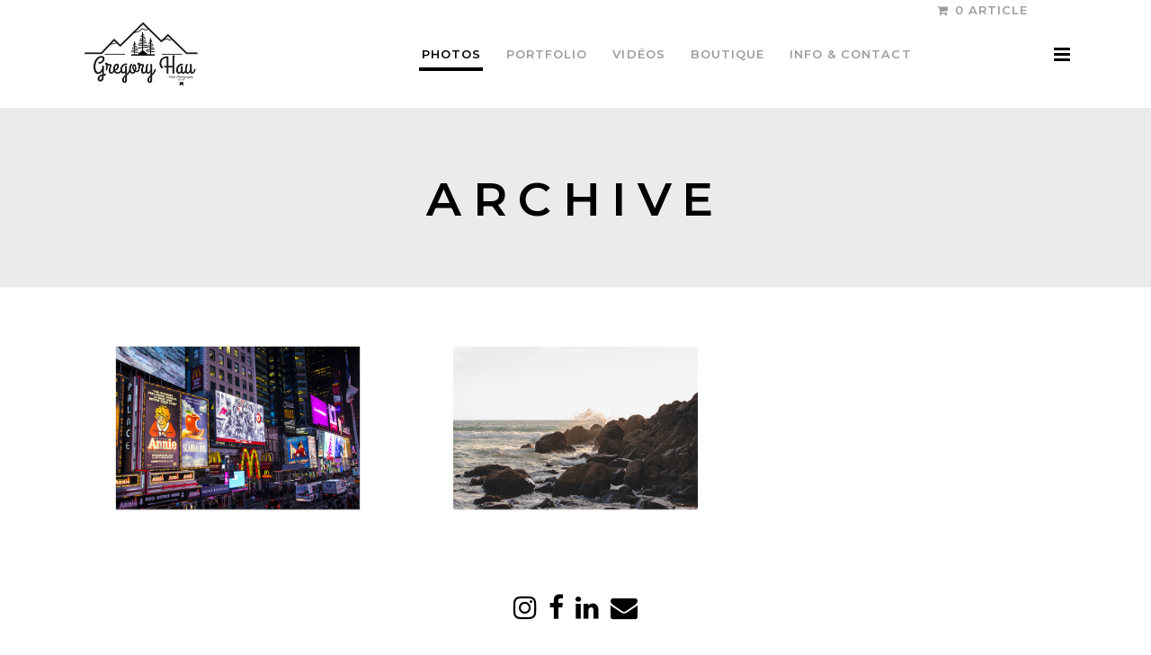

--- FILE ---
content_type: text/html; charset=UTF-8
request_url: https://gregoryhau.com/portfolio-category/voyage
body_size: 22039
content:
<!DOCTYPE html>
<html lang="fr-FR">
<head>
    
		<meta charset="UTF-8"/>
		<link rel="profile" href="http://gmpg.org/xfn/11"/>
		
				<meta name="viewport" content="width=device-width,initial-scale=1,user-scalable=yes">
		<style>
#wpadminbar #wp-admin-bar-wccp_free_top_button .ab-icon:before {
	content: "\f160";
	color: #02CA02;
	top: 3px;
}
#wpadminbar #wp-admin-bar-wccp_free_top_button .ab-icon {
	transform: rotate(45deg);
}
</style>
<meta name='robots' content='index, follow, max-image-preview:large, max-snippet:-1, max-video-preview:-1' />
	<style>img:is([sizes="auto" i], [sizes^="auto," i]) { contain-intrinsic-size: 3000px 1500px }</style>
	
	<!-- This site is optimized with the Yoast SEO plugin v25.5 - https://yoast.com/wordpress/plugins/seo/ -->
	<title>Archives des Voyage | Gregory Hau</title>
	<link rel="canonical" href="https://gregoryhau.com/portfolio-category/voyage" />
	<meta property="og:locale" content="fr_FR" />
	<meta property="og:type" content="article" />
	<meta property="og:title" content="Archives des Voyage | Gregory Hau" />
	<meta property="og:url" content="https://gregoryhau.com/portfolio-category/voyage" />
	<meta property="og:site_name" content="Gregory Hau" />
	<meta name="twitter:card" content="summary_large_image" />
	<script type="application/ld+json" class="yoast-schema-graph">{"@context":"https://schema.org","@graph":[{"@type":"CollectionPage","@id":"https://gregoryhau.com/portfolio-category/voyage","url":"https://gregoryhau.com/portfolio-category/voyage","name":"Archives des Voyage | Gregory Hau","isPartOf":{"@id":"https://gregoryhau.com/#website"},"primaryImageOfPage":{"@id":"https://gregoryhau.com/portfolio-category/voyage#primaryimage"},"image":{"@id":"https://gregoryhau.com/portfolio-category/voyage#primaryimage"},"thumbnailUrl":"https://gregoryhau.com/wp-content/uploads/2017/03/Incroyable-Nature.jpg","breadcrumb":{"@id":"https://gregoryhau.com/portfolio-category/voyage#breadcrumb"},"inLanguage":"fr-FR"},{"@type":"ImageObject","inLanguage":"fr-FR","@id":"https://gregoryhau.com/portfolio-category/voyage#primaryimage","url":"https://gregoryhau.com/wp-content/uploads/2017/03/Incroyable-Nature.jpg","contentUrl":"https://gregoryhau.com/wp-content/uploads/2017/03/Incroyable-Nature.jpg","width":900,"height":600},{"@type":"BreadcrumbList","@id":"https://gregoryhau.com/portfolio-category/voyage#breadcrumb","itemListElement":[{"@type":"ListItem","position":1,"name":"Accueil","item":"https://gregoryhau.com/"},{"@type":"ListItem","position":2,"name":"Voyage"}]},{"@type":"WebSite","@id":"https://gregoryhau.com/#website","url":"https://gregoryhau.com/","name":"Gregory Hau","description":"Photography","potentialAction":[{"@type":"SearchAction","target":{"@type":"EntryPoint","urlTemplate":"https://gregoryhau.com/?s={search_term_string}"},"query-input":{"@type":"PropertyValueSpecification","valueRequired":true,"valueName":"search_term_string"}}],"inLanguage":"fr-FR"}]}</script>
	<!-- / Yoast SEO plugin. -->


<link rel='dns-prefetch' href='//maps.googleapis.com' />
<link rel='dns-prefetch' href='//fonts.googleapis.com' />
<link rel="alternate" type="application/rss+xml" title="Gregory Hau &raquo; Flux" href="https://gregoryhau.com/feed" />
<link rel="alternate" type="application/rss+xml" title="Gregory Hau &raquo; Flux des commentaires" href="https://gregoryhau.com/comments/feed" />
<link rel="alternate" type="application/rss+xml" title="Flux pour Gregory Hau &raquo; Voyage Portfolio Category" href="https://gregoryhau.com/portfolio-category/voyage/feed" />
		<!-- This site uses the Google Analytics by ExactMetrics plugin v8.6.2 - Using Analytics tracking - https://www.exactmetrics.com/ -->
		<!-- Note: ExactMetrics is not currently configured on this site. The site owner needs to authenticate with Google Analytics in the ExactMetrics settings panel. -->
					<!-- No tracking code set -->
				<!-- / Google Analytics by ExactMetrics -->
		<script type="text/javascript">
/* <![CDATA[ */
window._wpemojiSettings = {"baseUrl":"https:\/\/s.w.org\/images\/core\/emoji\/16.0.1\/72x72\/","ext":".png","svgUrl":"https:\/\/s.w.org\/images\/core\/emoji\/16.0.1\/svg\/","svgExt":".svg","source":{"wpemoji":"https:\/\/gregoryhau.com\/wp-includes\/js\/wp-emoji.js?ver=6.8.3","twemoji":"https:\/\/gregoryhau.com\/wp-includes\/js\/twemoji.js?ver=6.8.3"}};
/**
 * @output wp-includes/js/wp-emoji-loader.js
 */

/**
 * Emoji Settings as exported in PHP via _print_emoji_detection_script().
 * @typedef WPEmojiSettings
 * @type {object}
 * @property {?object} source
 * @property {?string} source.concatemoji
 * @property {?string} source.twemoji
 * @property {?string} source.wpemoji
 * @property {?boolean} DOMReady
 * @property {?Function} readyCallback
 */

/**
 * Support tests.
 * @typedef SupportTests
 * @type {object}
 * @property {?boolean} flag
 * @property {?boolean} emoji
 */

/**
 * IIFE to detect emoji support and load Twemoji if needed.
 *
 * @param {Window} window
 * @param {Document} document
 * @param {WPEmojiSettings} settings
 */
( function wpEmojiLoader( window, document, settings ) {
	if ( typeof Promise === 'undefined' ) {
		return;
	}

	var sessionStorageKey = 'wpEmojiSettingsSupports';
	var tests = [ 'flag', 'emoji' ];

	/**
	 * Checks whether the browser supports offloading to a Worker.
	 *
	 * @since 6.3.0
	 *
	 * @private
	 *
	 * @returns {boolean}
	 */
	function supportsWorkerOffloading() {
		return (
			typeof Worker !== 'undefined' &&
			typeof OffscreenCanvas !== 'undefined' &&
			typeof URL !== 'undefined' &&
			URL.createObjectURL &&
			typeof Blob !== 'undefined'
		);
	}

	/**
	 * @typedef SessionSupportTests
	 * @type {object}
	 * @property {number} timestamp
	 * @property {SupportTests} supportTests
	 */

	/**
	 * Get support tests from session.
	 *
	 * @since 6.3.0
	 *
	 * @private
	 *
	 * @returns {?SupportTests} Support tests, or null if not set or older than 1 week.
	 */
	function getSessionSupportTests() {
		try {
			/** @type {SessionSupportTests} */
			var item = JSON.parse(
				sessionStorage.getItem( sessionStorageKey )
			);
			if (
				typeof item === 'object' &&
				typeof item.timestamp === 'number' &&
				new Date().valueOf() < item.timestamp + 604800 && // Note: Number is a week in seconds.
				typeof item.supportTests === 'object'
			) {
				return item.supportTests;
			}
		} catch ( e ) {}
		return null;
	}

	/**
	 * Persist the supports in session storage.
	 *
	 * @since 6.3.0
	 *
	 * @private
	 *
	 * @param {SupportTests} supportTests Support tests.
	 */
	function setSessionSupportTests( supportTests ) {
		try {
			/** @type {SessionSupportTests} */
			var item = {
				supportTests: supportTests,
				timestamp: new Date().valueOf()
			};

			sessionStorage.setItem(
				sessionStorageKey,
				JSON.stringify( item )
			);
		} catch ( e ) {}
	}

	/**
	 * Checks if two sets of Emoji characters render the same visually.
	 *
	 * This is used to determine if the browser is rendering an emoji with multiple data points
	 * correctly. set1 is the emoji in the correct form, using a zero-width joiner. set2 is the emoji
	 * in the incorrect form, using a zero-width space. If the two sets render the same, then the browser
	 * does not support the emoji correctly.
	 *
	 * This function may be serialized to run in a Worker. Therefore, it cannot refer to variables from the containing
	 * scope. Everything must be passed by parameters.
	 *
	 * @since 4.9.0
	 *
	 * @private
	 *
	 * @param {CanvasRenderingContext2D} context 2D Context.
	 * @param {string} set1 Set of Emoji to test.
	 * @param {string} set2 Set of Emoji to test.
	 *
	 * @return {boolean} True if the two sets render the same.
	 */
	function emojiSetsRenderIdentically( context, set1, set2 ) {
		// Cleanup from previous test.
		context.clearRect( 0, 0, context.canvas.width, context.canvas.height );
		context.fillText( set1, 0, 0 );
		var rendered1 = new Uint32Array(
			context.getImageData(
				0,
				0,
				context.canvas.width,
				context.canvas.height
			).data
		);

		// Cleanup from previous test.
		context.clearRect( 0, 0, context.canvas.width, context.canvas.height );
		context.fillText( set2, 0, 0 );
		var rendered2 = new Uint32Array(
			context.getImageData(
				0,
				0,
				context.canvas.width,
				context.canvas.height
			).data
		);

		return rendered1.every( function ( rendered2Data, index ) {
			return rendered2Data === rendered2[ index ];
		} );
	}

	/**
	 * Checks if the center point of a single emoji is empty.
	 *
	 * This is used to determine if the browser is rendering an emoji with a single data point
	 * correctly. The center point of an incorrectly rendered emoji will be empty. A correctly
	 * rendered emoji will have a non-zero value at the center point.
	 *
	 * This function may be serialized to run in a Worker. Therefore, it cannot refer to variables from the containing
	 * scope. Everything must be passed by parameters.
	 *
	 * @since 6.8.2
	 *
	 * @private
	 *
	 * @param {CanvasRenderingContext2D} context 2D Context.
	 * @param {string} emoji Emoji to test.
	 *
	 * @return {boolean} True if the center point is empty.
	 */
	function emojiRendersEmptyCenterPoint( context, emoji ) {
		// Cleanup from previous test.
		context.clearRect( 0, 0, context.canvas.width, context.canvas.height );
		context.fillText( emoji, 0, 0 );

		// Test if the center point (16, 16) is empty (0,0,0,0).
		var centerPoint = context.getImageData(16, 16, 1, 1);
		for ( var i = 0; i < centerPoint.data.length; i++ ) {
			if ( centerPoint.data[ i ] !== 0 ) {
				// Stop checking the moment it's known not to be empty.
				return false;
			}
		}

		return true;
	}

	/**
	 * Determines if the browser properly renders Emoji that Twemoji can supplement.
	 *
	 * This function may be serialized to run in a Worker. Therefore, it cannot refer to variables from the containing
	 * scope. Everything must be passed by parameters.
	 *
	 * @since 4.2.0
	 *
	 * @private
	 *
	 * @param {CanvasRenderingContext2D} context 2D Context.
	 * @param {string} type Whether to test for support of "flag" or "emoji".
	 * @param {Function} emojiSetsRenderIdentically Reference to emojiSetsRenderIdentically function, needed due to minification.
	 * @param {Function} emojiRendersEmptyCenterPoint Reference to emojiRendersEmptyCenterPoint function, needed due to minification.
	 *
	 * @return {boolean} True if the browser can render emoji, false if it cannot.
	 */
	function browserSupportsEmoji( context, type, emojiSetsRenderIdentically, emojiRendersEmptyCenterPoint ) {
		var isIdentical;

		switch ( type ) {
			case 'flag':
				/*
				 * Test for Transgender flag compatibility. Added in Unicode 13.
				 *
				 * To test for support, we try to render it, and compare the rendering to how it would look if
				 * the browser doesn't render it correctly (white flag emoji + transgender symbol).
				 */
				isIdentical = emojiSetsRenderIdentically(
					context,
					'\uD83C\uDFF3\uFE0F\u200D\u26A7\uFE0F', // as a zero-width joiner sequence
					'\uD83C\uDFF3\uFE0F\u200B\u26A7\uFE0F' // separated by a zero-width space
				);

				if ( isIdentical ) {
					return false;
				}

				/*
				 * Test for Sark flag compatibility. This is the least supported of the letter locale flags,
				 * so gives us an easy test for full support.
				 *
				 * To test for support, we try to render it, and compare the rendering to how it would look if
				 * the browser doesn't render it correctly ([C] + [Q]).
				 */
				isIdentical = emojiSetsRenderIdentically(
					context,
					'\uD83C\uDDE8\uD83C\uDDF6', // as the sequence of two code points
					'\uD83C\uDDE8\u200B\uD83C\uDDF6' // as the two code points separated by a zero-width space
				);

				if ( isIdentical ) {
					return false;
				}

				/*
				 * Test for English flag compatibility. England is a country in the United Kingdom, it
				 * does not have a two letter locale code but rather a five letter sub-division code.
				 *
				 * To test for support, we try to render it, and compare the rendering to how it would look if
				 * the browser doesn't render it correctly (black flag emoji + [G] + [B] + [E] + [N] + [G]).
				 */
				isIdentical = emojiSetsRenderIdentically(
					context,
					// as the flag sequence
					'\uD83C\uDFF4\uDB40\uDC67\uDB40\uDC62\uDB40\uDC65\uDB40\uDC6E\uDB40\uDC67\uDB40\uDC7F',
					// with each code point separated by a zero-width space
					'\uD83C\uDFF4\u200B\uDB40\uDC67\u200B\uDB40\uDC62\u200B\uDB40\uDC65\u200B\uDB40\uDC6E\u200B\uDB40\uDC67\u200B\uDB40\uDC7F'
				);

				return ! isIdentical;
			case 'emoji':
				/*
				 * Does Emoji 16.0 cause the browser to go splat?
				 *
				 * To test for Emoji 16.0 support, try to render a new emoji: Splatter.
				 *
				 * The splatter emoji is a single code point emoji. Testing for browser support
				 * required testing the center point of the emoji to see if it is empty.
				 *
				 * 0xD83E 0xDEDF (\uD83E\uDEDF) == 🫟 Splatter.
				 *
				 * When updating this test, please ensure that the emoji is either a single code point
				 * or switch to using the emojiSetsRenderIdentically function and testing with a zero-width
				 * joiner vs a zero-width space.
				 */
				var notSupported = emojiRendersEmptyCenterPoint( context, '\uD83E\uDEDF' );
				return ! notSupported;
		}

		return false;
	}

	/**
	 * Checks emoji support tests.
	 *
	 * This function may be serialized to run in a Worker. Therefore, it cannot refer to variables from the containing
	 * scope. Everything must be passed by parameters.
	 *
	 * @since 6.3.0
	 *
	 * @private
	 *
	 * @param {string[]} tests Tests.
	 * @param {Function} browserSupportsEmoji Reference to browserSupportsEmoji function, needed due to minification.
	 * @param {Function} emojiSetsRenderIdentically Reference to emojiSetsRenderIdentically function, needed due to minification.
	 * @param {Function} emojiRendersEmptyCenterPoint Reference to emojiRendersEmptyCenterPoint function, needed due to minification.
	 *
	 * @return {SupportTests} Support tests.
	 */
	function testEmojiSupports( tests, browserSupportsEmoji, emojiSetsRenderIdentically, emojiRendersEmptyCenterPoint ) {
		var canvas;
		if (
			typeof WorkerGlobalScope !== 'undefined' &&
			self instanceof WorkerGlobalScope
		) {
			canvas = new OffscreenCanvas( 300, 150 ); // Dimensions are default for HTMLCanvasElement.
		} else {
			canvas = document.createElement( 'canvas' );
		}

		var context = canvas.getContext( '2d', { willReadFrequently: true } );

		/*
		 * Chrome on OS X added native emoji rendering in M41. Unfortunately,
		 * it doesn't work when the font is bolder than 500 weight. So, we
		 * check for bold rendering support to avoid invisible emoji in Chrome.
		 */
		context.textBaseline = 'top';
		context.font = '600 32px Arial';

		var supports = {};
		tests.forEach( function ( test ) {
			supports[ test ] = browserSupportsEmoji( context, test, emojiSetsRenderIdentically, emojiRendersEmptyCenterPoint );
		} );
		return supports;
	}

	/**
	 * Adds a script to the head of the document.
	 *
	 * @ignore
	 *
	 * @since 4.2.0
	 *
	 * @param {string} src The url where the script is located.
	 *
	 * @return {void}
	 */
	function addScript( src ) {
		var script = document.createElement( 'script' );
		script.src = src;
		script.defer = true;
		document.head.appendChild( script );
	}

	settings.supports = {
		everything: true,
		everythingExceptFlag: true
	};

	// Create a promise for DOMContentLoaded since the worker logic may finish after the event has fired.
	var domReadyPromise = new Promise( function ( resolve ) {
		document.addEventListener( 'DOMContentLoaded', resolve, {
			once: true
		} );
	} );

	// Obtain the emoji support from the browser, asynchronously when possible.
	new Promise( function ( resolve ) {
		var supportTests = getSessionSupportTests();
		if ( supportTests ) {
			resolve( supportTests );
			return;
		}

		if ( supportsWorkerOffloading() ) {
			try {
				// Note that the functions are being passed as arguments due to minification.
				var workerScript =
					'postMessage(' +
					testEmojiSupports.toString() +
					'(' +
					[
						JSON.stringify( tests ),
						browserSupportsEmoji.toString(),
						emojiSetsRenderIdentically.toString(),
						emojiRendersEmptyCenterPoint.toString()
					].join( ',' ) +
					'));';
				var blob = new Blob( [ workerScript ], {
					type: 'text/javascript'
				} );
				var worker = new Worker( URL.createObjectURL( blob ), { name: 'wpTestEmojiSupports' } );
				worker.onmessage = function ( event ) {
					supportTests = event.data;
					setSessionSupportTests( supportTests );
					worker.terminate();
					resolve( supportTests );
				};
				return;
			} catch ( e ) {}
		}

		supportTests = testEmojiSupports( tests, browserSupportsEmoji, emojiSetsRenderIdentically, emojiRendersEmptyCenterPoint );
		setSessionSupportTests( supportTests );
		resolve( supportTests );
	} )
		// Once the browser emoji support has been obtained from the session, finalize the settings.
		.then( function ( supportTests ) {
			/*
			 * Tests the browser support for flag emojis and other emojis, and adjusts the
			 * support settings accordingly.
			 */
			for ( var test in supportTests ) {
				settings.supports[ test ] = supportTests[ test ];

				settings.supports.everything =
					settings.supports.everything && settings.supports[ test ];

				if ( 'flag' !== test ) {
					settings.supports.everythingExceptFlag =
						settings.supports.everythingExceptFlag &&
						settings.supports[ test ];
				}
			}

			settings.supports.everythingExceptFlag =
				settings.supports.everythingExceptFlag &&
				! settings.supports.flag;

			// Sets DOMReady to false and assigns a ready function to settings.
			settings.DOMReady = false;
			settings.readyCallback = function () {
				settings.DOMReady = true;
			};
		} )
		.then( function () {
			return domReadyPromise;
		} )
		.then( function () {
			// When the browser can not render everything we need to load a polyfill.
			if ( ! settings.supports.everything ) {
				settings.readyCallback();

				var src = settings.source || {};

				if ( src.concatemoji ) {
					addScript( src.concatemoji );
				} else if ( src.wpemoji && src.twemoji ) {
					addScript( src.twemoji );
					addScript( src.wpemoji );
				}
			}
		} );
} )( window, document, window._wpemojiSettings );

/* ]]> */
</script>
<link rel='stylesheet' id='sbi_styles-css' href='https://gregoryhau.com/wp-content/plugins/instagram-feed/css/sbi-styles.css?ver=6.9.1' type='text/css' media='all' />
<style id='wp-emoji-styles-inline-css' type='text/css'>

	img.wp-smiley, img.emoji {
		display: inline !important;
		border: none !important;
		box-shadow: none !important;
		height: 1em !important;
		width: 1em !important;
		margin: 0 0.07em !important;
		vertical-align: -0.1em !important;
		background: none !important;
		padding: 0 !important;
	}
</style>
<link rel='stylesheet' id='wp-block-library-css' href='https://gregoryhau.com/wp-includes/css/dist/block-library/style.css?ver=6.8.3' type='text/css' media='all' />
<style id='classic-theme-styles-inline-css' type='text/css'>
/**
 * These rules are needed for backwards compatibility.
 * They should match the button element rules in the base theme.json file.
 */
.wp-block-button__link {
	color: #ffffff;
	background-color: #32373c;
	border-radius: 9999px; /* 100% causes an oval, but any explicit but really high value retains the pill shape. */

	/* This needs a low specificity so it won't override the rules from the button element if defined in theme.json. */
	box-shadow: none;
	text-decoration: none;

	/* The extra 2px are added to size solids the same as the outline versions.*/
	padding: calc(0.667em + 2px) calc(1.333em + 2px);

	font-size: 1.125em;
}

.wp-block-file__button {
	background: #32373c;
	color: #ffffff;
	text-decoration: none;
}

</style>
<style id='global-styles-inline-css' type='text/css'>
:root{--wp--preset--aspect-ratio--square: 1;--wp--preset--aspect-ratio--4-3: 4/3;--wp--preset--aspect-ratio--3-4: 3/4;--wp--preset--aspect-ratio--3-2: 3/2;--wp--preset--aspect-ratio--2-3: 2/3;--wp--preset--aspect-ratio--16-9: 16/9;--wp--preset--aspect-ratio--9-16: 9/16;--wp--preset--color--black: #000000;--wp--preset--color--cyan-bluish-gray: #abb8c3;--wp--preset--color--white: #ffffff;--wp--preset--color--pale-pink: #f78da7;--wp--preset--color--vivid-red: #cf2e2e;--wp--preset--color--luminous-vivid-orange: #ff6900;--wp--preset--color--luminous-vivid-amber: #fcb900;--wp--preset--color--light-green-cyan: #7bdcb5;--wp--preset--color--vivid-green-cyan: #00d084;--wp--preset--color--pale-cyan-blue: #8ed1fc;--wp--preset--color--vivid-cyan-blue: #0693e3;--wp--preset--color--vivid-purple: #9b51e0;--wp--preset--gradient--vivid-cyan-blue-to-vivid-purple: linear-gradient(135deg,rgba(6,147,227,1) 0%,rgb(155,81,224) 100%);--wp--preset--gradient--light-green-cyan-to-vivid-green-cyan: linear-gradient(135deg,rgb(122,220,180) 0%,rgb(0,208,130) 100%);--wp--preset--gradient--luminous-vivid-amber-to-luminous-vivid-orange: linear-gradient(135deg,rgba(252,185,0,1) 0%,rgba(255,105,0,1) 100%);--wp--preset--gradient--luminous-vivid-orange-to-vivid-red: linear-gradient(135deg,rgba(255,105,0,1) 0%,rgb(207,46,46) 100%);--wp--preset--gradient--very-light-gray-to-cyan-bluish-gray: linear-gradient(135deg,rgb(238,238,238) 0%,rgb(169,184,195) 100%);--wp--preset--gradient--cool-to-warm-spectrum: linear-gradient(135deg,rgb(74,234,220) 0%,rgb(151,120,209) 20%,rgb(207,42,186) 40%,rgb(238,44,130) 60%,rgb(251,105,98) 80%,rgb(254,248,76) 100%);--wp--preset--gradient--blush-light-purple: linear-gradient(135deg,rgb(255,206,236) 0%,rgb(152,150,240) 100%);--wp--preset--gradient--blush-bordeaux: linear-gradient(135deg,rgb(254,205,165) 0%,rgb(254,45,45) 50%,rgb(107,0,62) 100%);--wp--preset--gradient--luminous-dusk: linear-gradient(135deg,rgb(255,203,112) 0%,rgb(199,81,192) 50%,rgb(65,88,208) 100%);--wp--preset--gradient--pale-ocean: linear-gradient(135deg,rgb(255,245,203) 0%,rgb(182,227,212) 50%,rgb(51,167,181) 100%);--wp--preset--gradient--electric-grass: linear-gradient(135deg,rgb(202,248,128) 0%,rgb(113,206,126) 100%);--wp--preset--gradient--midnight: linear-gradient(135deg,rgb(2,3,129) 0%,rgb(40,116,252) 100%);--wp--preset--font-size--small: 13px;--wp--preset--font-size--medium: 20px;--wp--preset--font-size--large: 36px;--wp--preset--font-size--x-large: 42px;--wp--preset--spacing--20: 0.44rem;--wp--preset--spacing--30: 0.67rem;--wp--preset--spacing--40: 1rem;--wp--preset--spacing--50: 1.5rem;--wp--preset--spacing--60: 2.25rem;--wp--preset--spacing--70: 3.38rem;--wp--preset--spacing--80: 5.06rem;--wp--preset--shadow--natural: 6px 6px 9px rgba(0, 0, 0, 0.2);--wp--preset--shadow--deep: 12px 12px 50px rgba(0, 0, 0, 0.4);--wp--preset--shadow--sharp: 6px 6px 0px rgba(0, 0, 0, 0.2);--wp--preset--shadow--outlined: 6px 6px 0px -3px rgba(255, 255, 255, 1), 6px 6px rgba(0, 0, 0, 1);--wp--preset--shadow--crisp: 6px 6px 0px rgba(0, 0, 0, 1);}:where(.is-layout-flex){gap: 0.5em;}:where(.is-layout-grid){gap: 0.5em;}body .is-layout-flex{display: flex;}.is-layout-flex{flex-wrap: wrap;align-items: center;}.is-layout-flex > :is(*, div){margin: 0;}body .is-layout-grid{display: grid;}.is-layout-grid > :is(*, div){margin: 0;}:where(.wp-block-columns.is-layout-flex){gap: 2em;}:where(.wp-block-columns.is-layout-grid){gap: 2em;}:where(.wp-block-post-template.is-layout-flex){gap: 1.25em;}:where(.wp-block-post-template.is-layout-grid){gap: 1.25em;}.has-black-color{color: var(--wp--preset--color--black) !important;}.has-cyan-bluish-gray-color{color: var(--wp--preset--color--cyan-bluish-gray) !important;}.has-white-color{color: var(--wp--preset--color--white) !important;}.has-pale-pink-color{color: var(--wp--preset--color--pale-pink) !important;}.has-vivid-red-color{color: var(--wp--preset--color--vivid-red) !important;}.has-luminous-vivid-orange-color{color: var(--wp--preset--color--luminous-vivid-orange) !important;}.has-luminous-vivid-amber-color{color: var(--wp--preset--color--luminous-vivid-amber) !important;}.has-light-green-cyan-color{color: var(--wp--preset--color--light-green-cyan) !important;}.has-vivid-green-cyan-color{color: var(--wp--preset--color--vivid-green-cyan) !important;}.has-pale-cyan-blue-color{color: var(--wp--preset--color--pale-cyan-blue) !important;}.has-vivid-cyan-blue-color{color: var(--wp--preset--color--vivid-cyan-blue) !important;}.has-vivid-purple-color{color: var(--wp--preset--color--vivid-purple) !important;}.has-black-background-color{background-color: var(--wp--preset--color--black) !important;}.has-cyan-bluish-gray-background-color{background-color: var(--wp--preset--color--cyan-bluish-gray) !important;}.has-white-background-color{background-color: var(--wp--preset--color--white) !important;}.has-pale-pink-background-color{background-color: var(--wp--preset--color--pale-pink) !important;}.has-vivid-red-background-color{background-color: var(--wp--preset--color--vivid-red) !important;}.has-luminous-vivid-orange-background-color{background-color: var(--wp--preset--color--luminous-vivid-orange) !important;}.has-luminous-vivid-amber-background-color{background-color: var(--wp--preset--color--luminous-vivid-amber) !important;}.has-light-green-cyan-background-color{background-color: var(--wp--preset--color--light-green-cyan) !important;}.has-vivid-green-cyan-background-color{background-color: var(--wp--preset--color--vivid-green-cyan) !important;}.has-pale-cyan-blue-background-color{background-color: var(--wp--preset--color--pale-cyan-blue) !important;}.has-vivid-cyan-blue-background-color{background-color: var(--wp--preset--color--vivid-cyan-blue) !important;}.has-vivid-purple-background-color{background-color: var(--wp--preset--color--vivid-purple) !important;}.has-black-border-color{border-color: var(--wp--preset--color--black) !important;}.has-cyan-bluish-gray-border-color{border-color: var(--wp--preset--color--cyan-bluish-gray) !important;}.has-white-border-color{border-color: var(--wp--preset--color--white) !important;}.has-pale-pink-border-color{border-color: var(--wp--preset--color--pale-pink) !important;}.has-vivid-red-border-color{border-color: var(--wp--preset--color--vivid-red) !important;}.has-luminous-vivid-orange-border-color{border-color: var(--wp--preset--color--luminous-vivid-orange) !important;}.has-luminous-vivid-amber-border-color{border-color: var(--wp--preset--color--luminous-vivid-amber) !important;}.has-light-green-cyan-border-color{border-color: var(--wp--preset--color--light-green-cyan) !important;}.has-vivid-green-cyan-border-color{border-color: var(--wp--preset--color--vivid-green-cyan) !important;}.has-pale-cyan-blue-border-color{border-color: var(--wp--preset--color--pale-cyan-blue) !important;}.has-vivid-cyan-blue-border-color{border-color: var(--wp--preset--color--vivid-cyan-blue) !important;}.has-vivid-purple-border-color{border-color: var(--wp--preset--color--vivid-purple) !important;}.has-vivid-cyan-blue-to-vivid-purple-gradient-background{background: var(--wp--preset--gradient--vivid-cyan-blue-to-vivid-purple) !important;}.has-light-green-cyan-to-vivid-green-cyan-gradient-background{background: var(--wp--preset--gradient--light-green-cyan-to-vivid-green-cyan) !important;}.has-luminous-vivid-amber-to-luminous-vivid-orange-gradient-background{background: var(--wp--preset--gradient--luminous-vivid-amber-to-luminous-vivid-orange) !important;}.has-luminous-vivid-orange-to-vivid-red-gradient-background{background: var(--wp--preset--gradient--luminous-vivid-orange-to-vivid-red) !important;}.has-very-light-gray-to-cyan-bluish-gray-gradient-background{background: var(--wp--preset--gradient--very-light-gray-to-cyan-bluish-gray) !important;}.has-cool-to-warm-spectrum-gradient-background{background: var(--wp--preset--gradient--cool-to-warm-spectrum) !important;}.has-blush-light-purple-gradient-background{background: var(--wp--preset--gradient--blush-light-purple) !important;}.has-blush-bordeaux-gradient-background{background: var(--wp--preset--gradient--blush-bordeaux) !important;}.has-luminous-dusk-gradient-background{background: var(--wp--preset--gradient--luminous-dusk) !important;}.has-pale-ocean-gradient-background{background: var(--wp--preset--gradient--pale-ocean) !important;}.has-electric-grass-gradient-background{background: var(--wp--preset--gradient--electric-grass) !important;}.has-midnight-gradient-background{background: var(--wp--preset--gradient--midnight) !important;}.has-small-font-size{font-size: var(--wp--preset--font-size--small) !important;}.has-medium-font-size{font-size: var(--wp--preset--font-size--medium) !important;}.has-large-font-size{font-size: var(--wp--preset--font-size--large) !important;}.has-x-large-font-size{font-size: var(--wp--preset--font-size--x-large) !important;}
:where(.wp-block-post-template.is-layout-flex){gap: 1.25em;}:where(.wp-block-post-template.is-layout-grid){gap: 1.25em;}
:where(.wp-block-columns.is-layout-flex){gap: 2em;}:where(.wp-block-columns.is-layout-grid){gap: 2em;}
:root :where(.wp-block-pullquote){font-size: 1.5em;line-height: 1.6;}
</style>
<link rel='stylesheet' id='contact-form-7-css' href='https://gregoryhau.com/wp-content/plugins/contact-form-7/includes/css/styles.css?ver=6.1' type='text/css' media='all' />
<link rel='stylesheet' id='rs-plugin-settings-css' href='https://gregoryhau.com/wp-content/plugins/revslider/public/assets/css/rs6.css?ver=6.1.3' type='text/css' media='all' />
<style id='rs-plugin-settings-inline-css' type='text/css'>
#rs-demo-id {}
</style>
<link rel='stylesheet' id='wpmenucart-icons-css' href='https://gregoryhau.com/wp-content/plugins/woocommerce-menu-bar-cart/assets/css/wpmenucart-icons.css?ver=2.14.11' type='text/css' media='all' />
<style id='wpmenucart-icons-inline-css' type='text/css'>
@font-face {
	font-family: 'WPMenuCart';
	src: url('https://gregoryhau.com/wp-content/plugins/woocommerce-menu-bar-cart/assets/fonts/WPMenuCart.eot');
	src: url('https://gregoryhau.com/wp-content/plugins/woocommerce-menu-bar-cart/assets/fonts/WPMenuCart.eot?#iefix') format('embedded-opentype'),
		 url('https://gregoryhau.com/wp-content/plugins/woocommerce-menu-bar-cart/assets/fonts/WPMenuCart.woff2') format('woff2'),
		 url('https://gregoryhau.com/wp-content/plugins/woocommerce-menu-bar-cart/assets/fonts/WPMenuCart.woff') format('woff'),
		 url('https://gregoryhau.com/wp-content/plugins/woocommerce-menu-bar-cart/assets/fonts/WPMenuCart.ttf') format('truetype'),
		 url('https://gregoryhau.com/wp-content/plugins/woocommerce-menu-bar-cart/assets/fonts/WPMenuCart.svg#WPMenuCart') format('svg');
	font-weight: normal;
	font-style: normal;
	font-display: swap;
}
</style>
<link rel='stylesheet' id='wpmenucart-css' href='https://gregoryhau.com/wp-content/plugins/woocommerce-menu-bar-cart/assets/css/wpmenucart-main.css?ver=2.14.11' type='text/css' media='all' />
<style id='woocommerce-inline-inline-css' type='text/css'>
.woocommerce form .form-row .required { visibility: visible; }
</style>
<link rel='stylesheet' id='brands-styles-css' href='https://gregoryhau.com/wp-content/plugins/woocommerce/assets/css/brands.css?ver=10.0.5' type='text/css' media='all' />
<link rel='stylesheet' id='zenit-qodef-default-style-css' href='https://gregoryhau.com/wp-content/themes/zenit/style.css?ver=6.8.3' type='text/css' media='all' />
<link rel='stylesheet' id='zenit-qodef-modules-css' href='https://gregoryhau.com/wp-content/themes/zenit/assets/css/modules.min.css?ver=6.8.3' type='text/css' media='all' />
<style id='zenit-qodef-modules-inline-css' type='text/css'>
/* generated in /home/gregoryhvy/www/wp-content/themes/zenit/framework/admin/options/general/map.php zenit_qodef_page_general_style function */
.page-id--1.qodef-boxed .qodef-wrapper { background-attachment: fixed;}


</style>
<link rel='stylesheet' id='qodef-font_awesome-css' href='https://gregoryhau.com/wp-content/themes/zenit/assets/css/font-awesome/css/font-awesome.min.css?ver=6.8.3' type='text/css' media='all' />
<link rel='stylesheet' id='qodef-font_elegant-css' href='https://gregoryhau.com/wp-content/themes/zenit/assets/css/elegant-icons/style.min.css?ver=6.8.3' type='text/css' media='all' />
<link rel='stylesheet' id='qodef-ion_icons-css' href='https://gregoryhau.com/wp-content/themes/zenit/assets/css/ion-icons/css/ionicons.min.css?ver=6.8.3' type='text/css' media='all' />
<link rel='stylesheet' id='qodef-linea_icons-css' href='https://gregoryhau.com/wp-content/themes/zenit/assets/css/linea-icons/style.css?ver=6.8.3' type='text/css' media='all' />
<link rel='stylesheet' id='mediaelement-css' href='https://gregoryhau.com/wp-includes/js/mediaelement/mediaelementplayer-legacy.min.css?ver=4.2.17' type='text/css' media='all' />
<link rel='stylesheet' id='wp-mediaelement-css' href='https://gregoryhau.com/wp-includes/js/mediaelement/wp-mediaelement.css?ver=6.8.3' type='text/css' media='all' />
<link rel='stylesheet' id='lightgallery-css' href='https://gregoryhau.com/wp-content/plugins/select-core/post-types/stock-photography/assets/css/plugins/lightgallery.min.css?ver=6.8.3' type='text/css' media='all' />
<link rel='stylesheet' id='lg-transitions-css' href='https://gregoryhau.com/wp-content/plugins/select-core/post-types/stock-photography/assets/css/plugins/lg-transitions.min.css?ver=6.8.3' type='text/css' media='all' />
<link rel='stylesheet' id='zenit-qodef-modules-responsive-css' href='https://gregoryhau.com/wp-content/themes/zenit/assets/css/modules-responsive.min.css?ver=6.8.3' type='text/css' media='all' />
<link rel='stylesheet' id='js_composer_front-css' href='https://gregoryhau.com/wp-content/plugins/js_composer/assets/css/js_composer.min.css?ver=6.0.5' type='text/css' media='all' />
<link rel='stylesheet' id='zenit-qodef-google-fonts-css' href='https://fonts.googleapis.com/css?family=Montserrat%3A300%2C400%2C500%2C600%2C700&#038;subset=latin-ext&#038;ver=1.0.0' type='text/css' media='all' />
<!--[if lt IE 9]>
<link rel='stylesheet' id='vc_lte_ie9-css' href='https://gregoryhau.com/wp-content/plugins/js_composer/assets/css/vc_lte_ie9.min.css?ver=6.0.5' type='text/css' media='screen' />
<![endif]-->
<script type="text/javascript" src="https://gregoryhau.com/wp-includes/js/jquery/jquery.js?ver=3.7.1" id="jquery-core-js"></script>
<script type="text/javascript" src="https://gregoryhau.com/wp-includes/js/jquery/jquery-migrate.js?ver=3.4.1" id="jquery-migrate-js"></script>
<script type="text/javascript" src="https://gregoryhau.com/wp-content/plugins/revslider/public/assets/js/revolution.tools.min.js?ver=6.0" id="tp-tools-js"></script>
<script type="text/javascript" src="https://gregoryhau.com/wp-content/plugins/revslider/public/assets/js/rs6.min.js?ver=6.1.3" id="revmin-js"></script>
<script type="text/javascript" src="https://gregoryhau.com/wp-content/plugins/woocommerce/assets/js/jquery-blockui/jquery.blockUI.js?ver=2.7.0-wc.10.0.5" id="jquery-blockui-js" data-wp-strategy="defer"></script>
<script type="text/javascript" src="https://gregoryhau.com/wp-content/plugins/woocommerce/assets/js/js-cookie/js.cookie.js?ver=2.1.4-wc.10.0.5" id="js-cookie-js" defer="defer" data-wp-strategy="defer"></script>
<script type="text/javascript" id="woocommerce-js-extra">
/* <![CDATA[ */
var woocommerce_params = {"ajax_url":"\/wp-admin\/admin-ajax.php","wc_ajax_url":"\/?wc-ajax=%%endpoint%%","i18n_password_show":"Afficher le mot de passe","i18n_password_hide":"Masquer le mot de passe"};
/* ]]> */
</script>
<script type="text/javascript" src="https://gregoryhau.com/wp-content/plugins/woocommerce/assets/js/frontend/woocommerce.js?ver=10.0.5" id="woocommerce-js" defer="defer" data-wp-strategy="defer"></script>
<script type="text/javascript" id="wc-add-to-cart-js-extra">
/* <![CDATA[ */
var wc_add_to_cart_params = {"ajax_url":"\/wp-admin\/admin-ajax.php","wc_ajax_url":"\/?wc-ajax=%%endpoint%%","i18n_view_cart":"Voir le panier","cart_url":"https:\/\/gregoryhau.com\/cart","is_cart":"","cart_redirect_after_add":"no"};
/* ]]> */
</script>
<script type="text/javascript" src="https://gregoryhau.com/wp-content/plugins/woocommerce/assets/js/frontend/add-to-cart.js?ver=10.0.5" id="wc-add-to-cart-js" data-wp-strategy="defer"></script>
<script type="text/javascript" src="https://gregoryhau.com/wp-content/plugins/js_composer/assets/js/vendors/woocommerce-add-to-cart.js?ver=6.0.5" id="vc_woocommerce-add-to-cart-js-js"></script>
<script type="text/javascript" src="https://gregoryhau.com/wp-content/plugins/woocommerce/assets/js/select2/select2.full.js?ver=4.0.3-wc.10.0.5" id="select2-js" defer="defer" data-wp-strategy="defer"></script>
<link rel="https://api.w.org/" href="https://gregoryhau.com/wp-json/" /><link rel="EditURI" type="application/rsd+xml" title="RSD" href="https://gregoryhau.com/xmlrpc.php?rsd" />
<meta name="generator" content="WordPress 6.8.3" />
<meta name="generator" content="WooCommerce 10.0.5" />
<script id="wpcp_disable_selection" type="text/javascript">
var image_save_msg='You are not allowed to save images!';
	var no_menu_msg='Context Menu disabled!';
	var smessage = "Content is protected !!";

function disableEnterKey(e)
{
	var elemtype = e.target.tagName;
	
	elemtype = elemtype.toUpperCase();
	
	if (elemtype == "TEXT" || elemtype == "TEXTAREA" || elemtype == "INPUT" || elemtype == "PASSWORD" || elemtype == "SELECT" || elemtype == "OPTION" || elemtype == "EMBED")
	{
		elemtype = 'TEXT';
	}
	
	if (e.ctrlKey){
     var key;
     if(window.event)
          key = window.event.keyCode;     //IE
     else
          key = e.which;     //firefox (97)
    //if (key != 17) alert(key);
     if (elemtype!= 'TEXT' && (key == 97 || key == 65 || key == 67 || key == 99 || key == 88 || key == 120 || key == 26 || key == 85  || key == 86 || key == 83 || key == 43 || key == 73))
     {
		if(wccp_free_iscontenteditable(e)) return true;
		show_wpcp_message('You are not allowed to copy content or view source');
		return false;
     }else
     	return true;
     }
}


/*For contenteditable tags*/
function wccp_free_iscontenteditable(e)
{
	var e = e || window.event; // also there is no e.target property in IE. instead IE uses window.event.srcElement
  	
	var target = e.target || e.srcElement;

	var elemtype = e.target.nodeName;
	
	elemtype = elemtype.toUpperCase();
	
	var iscontenteditable = "false";
		
	if(typeof target.getAttribute!="undefined" ) iscontenteditable = target.getAttribute("contenteditable"); // Return true or false as string
	
	var iscontenteditable2 = false;
	
	if(typeof target.isContentEditable!="undefined" ) iscontenteditable2 = target.isContentEditable; // Return true or false as boolean

	if(target.parentElement.isContentEditable) iscontenteditable2 = true;
	
	if (iscontenteditable == "true" || iscontenteditable2 == true)
	{
		if(typeof target.style!="undefined" ) target.style.cursor = "text";
		
		return true;
	}
}

////////////////////////////////////
function disable_copy(e)
{	
	var e = e || window.event; // also there is no e.target property in IE. instead IE uses window.event.srcElement
	
	var elemtype = e.target.tagName;
	
	elemtype = elemtype.toUpperCase();
	
	if (elemtype == "TEXT" || elemtype == "TEXTAREA" || elemtype == "INPUT" || elemtype == "PASSWORD" || elemtype == "SELECT" || elemtype == "OPTION" || elemtype == "EMBED")
	{
		elemtype = 'TEXT';
	}
	
	if(wccp_free_iscontenteditable(e)) return true;
	
	var isSafari = /Safari/.test(navigator.userAgent) && /Apple Computer/.test(navigator.vendor);
	
	var checker_IMG = '';
	if (elemtype == "IMG" && checker_IMG == 'checked' && e.detail >= 2) {show_wpcp_message(alertMsg_IMG);return false;}
	if (elemtype != "TEXT")
	{
		if (smessage !== "" && e.detail == 2)
			show_wpcp_message(smessage);
		
		if (isSafari)
			return true;
		else
			return false;
	}	
}

//////////////////////////////////////////
function disable_copy_ie()
{
	var e = e || window.event;
	var elemtype = window.event.srcElement.nodeName;
	elemtype = elemtype.toUpperCase();
	if(wccp_free_iscontenteditable(e)) return true;
	if (elemtype == "IMG") {show_wpcp_message(alertMsg_IMG);return false;}
	if (elemtype != "TEXT" && elemtype != "TEXTAREA" && elemtype != "INPUT" && elemtype != "PASSWORD" && elemtype != "SELECT" && elemtype != "OPTION" && elemtype != "EMBED")
	{
		return false;
	}
}	
function reEnable()
{
	return true;
}
document.onkeydown = disableEnterKey;
document.onselectstart = disable_copy_ie;
if(navigator.userAgent.indexOf('MSIE')==-1)
{
	document.onmousedown = disable_copy;
	document.onclick = reEnable;
}
function disableSelection(target)
{
    //For IE This code will work
    if (typeof target.onselectstart!="undefined")
    target.onselectstart = disable_copy_ie;
    
    //For Firefox This code will work
    else if (typeof target.style.MozUserSelect!="undefined")
    {target.style.MozUserSelect="none";}
    
    //All other  (ie: Opera) This code will work
    else
    target.onmousedown=function(){return false}
    target.style.cursor = "default";
}
//Calling the JS function directly just after body load
window.onload = function(){disableSelection(document.body);};

//////////////////special for safari Start////////////////
var onlongtouch;
var timer;
var touchduration = 1000; //length of time we want the user to touch before we do something

var elemtype = "";
function touchstart(e) {
	var e = e || window.event;
  // also there is no e.target property in IE.
  // instead IE uses window.event.srcElement
  	var target = e.target || e.srcElement;
	
	elemtype = window.event.srcElement.nodeName;
	
	elemtype = elemtype.toUpperCase();
	
	if(!wccp_pro_is_passive()) e.preventDefault();
	if (!timer) {
		timer = setTimeout(onlongtouch, touchduration);
	}
}

function touchend() {
    //stops short touches from firing the event
    if (timer) {
        clearTimeout(timer);
        timer = null;
    }
	onlongtouch();
}

onlongtouch = function(e) { //this will clear the current selection if anything selected
	
	if (elemtype != "TEXT" && elemtype != "TEXTAREA" && elemtype != "INPUT" && elemtype != "PASSWORD" && elemtype != "SELECT" && elemtype != "EMBED" && elemtype != "OPTION")	
	{
		if (window.getSelection) {
			if (window.getSelection().empty) {  // Chrome
			window.getSelection().empty();
			} else if (window.getSelection().removeAllRanges) {  // Firefox
			window.getSelection().removeAllRanges();
			}
		} else if (document.selection) {  // IE?
			document.selection.empty();
		}
		return false;
	}
};

document.addEventListener("DOMContentLoaded", function(event) { 
    window.addEventListener("touchstart", touchstart, false);
    window.addEventListener("touchend", touchend, false);
});

function wccp_pro_is_passive() {

  var cold = false,
  hike = function() {};

  try {
	  const object1 = {};
  var aid = Object.defineProperty(object1, 'passive', {
  get() {cold = true}
  });
  window.addEventListener('test', hike, aid);
  window.removeEventListener('test', hike, aid);
  } catch (e) {}

  return cold;
}
/*special for safari End*/
</script>
<script id="wpcp_disable_Right_Click" type="text/javascript">
document.ondragstart = function() { return false;}
	function nocontext(e) {
	   return false;
	}
	document.oncontextmenu = nocontext;
</script>
<style>
.unselectable
{
-moz-user-select:none;
-webkit-user-select:none;
cursor: default;
}
html
{
-webkit-touch-callout: none;
-webkit-user-select: none;
-khtml-user-select: none;
-moz-user-select: none;
-ms-user-select: none;
user-select: none;
-webkit-tap-highlight-color: rgba(0,0,0,0);
}
</style>
<script id="wpcp_css_disable_selection" type="text/javascript">
var e = document.getElementsByTagName('body')[0];
if(e)
{
	e.setAttribute('unselectable',"on");
}
</script>
	<noscript><style>.woocommerce-product-gallery{ opacity: 1 !important; }</style></noscript>
				<script  type="text/javascript">
				!function(f,b,e,v,n,t,s){if(f.fbq)return;n=f.fbq=function(){n.callMethod?
					n.callMethod.apply(n,arguments):n.queue.push(arguments)};if(!f._fbq)f._fbq=n;
					n.push=n;n.loaded=!0;n.version='2.0';n.queue=[];t=b.createElement(e);t.async=!0;
					t.src=v;s=b.getElementsByTagName(e)[0];s.parentNode.insertBefore(t,s)}(window,
					document,'script','https://connect.facebook.net/en_US/fbevents.js');
			</script>
			<!-- WooCommerce Facebook Integration Begin -->
			<script  type="text/javascript">

				fbq('init', '850921535783144', {}, {
    "agent": "woocommerce-10.0.5-3.5.4"
});

				document.addEventListener( 'DOMContentLoaded', function() {
					// Insert placeholder for events injected when a product is added to the cart through AJAX.
					document.body.insertAdjacentHTML( 'beforeend', '<div class=\"wc-facebook-pixel-event-placeholder\"></div>' );
				}, false );

			</script>
			<!-- WooCommerce Facebook Integration End -->
			<meta name="generator" content="Powered by WPBakery Page Builder - drag and drop page builder for WordPress."/>
<meta name="generator" content="Powered by Slider Revolution 6.1.3 - responsive, Mobile-Friendly Slider Plugin for WordPress with comfortable drag and drop interface." />
<link rel="icon" href="https://gregoryhau.com/wp-content/uploads/2019/02/cropped-heyfolks_HD_white-2-32x32.png" sizes="32x32" />
<link rel="icon" href="https://gregoryhau.com/wp-content/uploads/2019/02/cropped-heyfolks_HD_white-2-192x192.png" sizes="192x192" />
<link rel="apple-touch-icon" href="https://gregoryhau.com/wp-content/uploads/2019/02/cropped-heyfolks_HD_white-2-180x180.png" />
<meta name="msapplication-TileImage" content="https://gregoryhau.com/wp-content/uploads/2019/02/cropped-heyfolks_HD_white-2-270x270.png" />
<script type="text/javascript">function setREVStartSize(t){try{var h,e=document.getElementById(t.c).parentNode.offsetWidth;if(e=0===e||isNaN(e)?window.innerWidth:e,t.tabw=void 0===t.tabw?0:parseInt(t.tabw),t.thumbw=void 0===t.thumbw?0:parseInt(t.thumbw),t.tabh=void 0===t.tabh?0:parseInt(t.tabh),t.thumbh=void 0===t.thumbh?0:parseInt(t.thumbh),t.tabhide=void 0===t.tabhide?0:parseInt(t.tabhide),t.thumbhide=void 0===t.thumbhide?0:parseInt(t.thumbhide),t.mh=void 0===t.mh||""==t.mh||"auto"===t.mh?0:parseInt(t.mh,0),"fullscreen"===t.layout||"fullscreen"===t.l)h=Math.max(t.mh,window.innerHeight);else{for(var i in t.gw=Array.isArray(t.gw)?t.gw:[t.gw],t.rl)void 0!==t.gw[i]&&0!==t.gw[i]||(t.gw[i]=t.gw[i-1]);for(var i in t.gh=void 0===t.el||""===t.el||Array.isArray(t.el)&&0==t.el.length?t.gh:t.el,t.gh=Array.isArray(t.gh)?t.gh:[t.gh],t.rl)void 0!==t.gh[i]&&0!==t.gh[i]||(t.gh[i]=t.gh[i-1]);var r,a=new Array(t.rl.length),n=0;for(var i in t.tabw=t.tabhide>=e?0:t.tabw,t.thumbw=t.thumbhide>=e?0:t.thumbw,t.tabh=t.tabhide>=e?0:t.tabh,t.thumbh=t.thumbhide>=e?0:t.thumbh,t.rl)a[i]=t.rl[i]<window.innerWidth?0:t.rl[i];for(var i in r=a[0],a)r>a[i]&&0<a[i]&&(r=a[i],n=i);var d=e>t.gw[n]+t.tabw+t.thumbw?1:(e-(t.tabw+t.thumbw))/t.gw[n];h=t.gh[n]*d+(t.tabh+t.thumbh)}void 0===window.rs_init_css&&(window.rs_init_css=document.head.appendChild(document.createElement("style"))),document.getElementById(t.c).height=h,window.rs_init_css.innerHTML+="#"+t.c+"_wrapper { height: "+h+"px }"}catch(t){console.log("Failure at Presize of Slider:"+t)}};</script>
<noscript><style> .wpb_animate_when_almost_visible { opacity: 1; }</style></noscript></head>
<body class="archive tax-portfolio-category term-voyage term-361 wp-theme-zenit wp-child-theme-zenit-childzenit-child theme-zenit qode-core-1.2.1 qodef-social-login-1.0.1 woocommerce-no-js unselectable zenit child-child-ver-1.0.0 zenit-ver-2.0 qodef-smooth-page-transitions qodef-smooth-page-transitions-fadeout qodef-grid-1100 qodef-sticky-header-on-scroll-up qodef-dropdown-default qodef-header-standard qodef-menu-area-shadow-disable qodef-menu-area-in-grid-shadow-disable qodef-menu-area-border-disable qodef-menu-area-in-grid-border-disable qodef-header-menu-area-in-grid-padding qodef-logo-area-border-disable qodef-logo-area-in-grid-border-disable qodef-header-vertical-shadow-disable qodef-header-vertical-border-disable qodef-side-menu-slide-from-right qodef-woocommerce-columns-3 qodef-woo-normal-space qodef-woo-pl-info-below-image qodef-default-mobile-header qodef-sticky-up-mobile-header qodef-search-covers-header wpb-js-composer js-comp-ver-6.0.5 vc_responsive" itemscope itemtype="http://schema.org/WebPage">
    <section class="qodef-side-menu">
	<div class="qodef-close-side-menu-holder">
		<a class="qodef-close-side-menu" href="#" target="_self">
			<span class="ion-close"></span>
		</a>
	</div>
	<div id="text-5" class="widget qodef-sidearea widget_text">			<div class="textwidget"><p>Bonjour je suis Grégory, très heureux de vous voir ici!!</p>
<p>Je vous accompagne pour sublimer de manière authentique et naturelle votre savoir-faire et raconter l&rsquo;histoire de votre marque, de ses produits, des femmes et hommes qui participent à l&rsquo;aventure de votre entreprise.</p>
</div>
		</div><div id="custom_html-2" class="widget_text widget qodef-sidearea widget_custom_html"><div class="textwidget custom-html-widget">Email: <a href="mailto:hello@gregoryhau.com">hello@gregoryhau.com</a></div></div>
        <a class="qodef-social-icon-widget-holder qodef-icon-has-hover"   href="https://www.instagram.com/gregoryhau/" target="_blank">
			<i class="qodef-social-icon-widget fa fa-instagram"></i>        </a>
		
        <a class="qodef-social-icon-widget-holder qodef-icon-has-hover"   href="https://www.facebook.com/GregoryHauphoto" target="_blank">
			<i class="qodef-social-icon-widget fa fa-facebook"></i>        </a>
			<div class="qodef-side-menu-bottom">
			</div>
</section>
    <div class="qodef-wrapper">
        <div class="qodef-wrapper-inner">
            
<header class="qodef-page-header">
		
				
	<div class="qodef-menu-area">
				
					<div class="qodef-grid">
				
			<div class="qodef-vertical-align-containers">
				<div class="qodef-position-left">
					<div class="qodef-position-left-inner">
						

    <div class="qodef-logo-wrapper">
        <a itemprop="url" href="https://gregoryhau.com/" style="height: 75px;">
            <img itemprop="image" class="qodef-normal-logo" src="https://gregoryhau.com/wp-content/uploads/2019/01/Folks-Photography-copie-2.png" width="255" height="150"  alt="logo"/>
			                <img itemprop="image" class="qodef-dark-logo" src="https://gregoryhau.com/wp-content/uploads/2019/01/Folks-Photography-copie-2.png" width="255" height="150"  alt="dark logo"/>			                <img itemprop="image" class="qodef-light-logo" src="https://gregoryhau.com/wp-content/uploads/2019/01/Folks-Photography-copie-1.png" width="200" height="61"  alt="light logo"/>			        </a>
    </div>

					</div>
				</div>
				<div class="qodef-position-right">
					<div class="qodef-position-right-inner">
						
<nav class="qodef-main-menu qodef-drop-down qodef-default-nav">
    <ul id="menu-header-menu" class="clearfix"><li id="nav-menu-item-14041" class="menu-item menu-item-type-custom menu-item-object-custom menu-item-home current-menu-ancestor current-menu-parent menu-item-has-children qodef-active-item has_sub narrow"><a href="https://gregoryhau.com" class=" current "><span class="item_outer"><span class="item_text">Photos</span><i class="qodef-menu-arrow fa fa-angle-down"></i></span></a>
<div class="second"><div class="inner"><ul>
	<li id="nav-menu-item-15133" class="menu-item menu-item-type-taxonomy menu-item-object-portfolio-category menu-item-has-children sub"><a href="https://gregoryhau.com/portfolio-category/lifestyle" class=" no_link" onclick="JavaScript: return false;"><span class="item_outer"><span class="item_text">Lifestyle</span></span></a>
	<ul>
		<li id="nav-menu-item-15115" class="menu-item menu-item-type-post_type menu-item-object-portfolio-item "><a href="https://gregoryhau.com/photographe/esprit-de-liberte" class=""><span class="item_outer"><span class="item_text">Esprit de liberté</span></span></a></li>
		<li id="nav-menu-item-15123" class="menu-item menu-item-type-post_type menu-item-object-portfolio-item "><a href="https://gregoryhau.com/photographe/evasion" class=""><span class="item_outer"><span class="item_text">Evasion</span></span></a></li>
		<li id="nav-menu-item-15122" class="menu-item menu-item-type-post_type menu-item-object-portfolio-item "><a href="https://gregoryhau.com/photographe/en-route" class=""><span class="item_outer"><span class="item_text">En route</span></span></a></li>
		<li id="nav-menu-item-15117" class="menu-item menu-item-type-post_type menu-item-object-portfolio-item "><a href="https://gregoryhau.com/photographe/barbeco" class=""><span class="item_outer"><span class="item_text">Barbe &#038; co</span></span></a></li>
		<li id="nav-menu-item-15116" class="menu-item menu-item-type-post_type menu-item-object-portfolio-item "><a href="https://gregoryhau.com/photographe/automne" class=""><span class="item_outer"><span class="item_text">Automne</span></span></a></li>
		<li id="nav-menu-item-15126" class="menu-item menu-item-type-post_type menu-item-object-portfolio-item "><a href="https://gregoryhau.com/photographe/motoboue" class=""><span class="item_outer"><span class="item_text">Moto &#038; Boue</span></span></a></li>
		<li id="nav-menu-item-15128" class="menu-item menu-item-type-post_type menu-item-object-portfolio-item "><a href="https://gregoryhau.com/photographe/poser-son-esprit" class=""><span class="item_outer"><span class="item_text">Poser son esprit</span></span></a></li>
		<li id="nav-menu-item-15120" class="menu-item menu-item-type-post_type menu-item-object-portfolio-item "><a href="https://gregoryhau.com/photographe/creativite-enfantine" class=""><span class="item_outer"><span class="item_text">Créativité enfantine</span></span></a></li>
		<li id="nav-menu-item-15129" class="menu-item menu-item-type-post_type menu-item-object-portfolio-item "><a href="https://gregoryhau.com/photographe/voitures-et-courses" class=""><span class="item_outer"><span class="item_text">Voitures et courses</span></span></a></li>
	</ul>
</li>
	<li id="nav-menu-item-15138" class="menu-item menu-item-type-taxonomy menu-item-object-portfolio-category menu-item-has-children sub"><a href="https://gregoryhau.com/portfolio-category/artisan" class=" no_link" onclick="JavaScript: return false;"><span class="item_outer"><span class="item_text">Artisan Makers</span></span></a>
	<ul>
		<li id="nav-menu-item-15121" class="menu-item menu-item-type-post_type menu-item-object-portfolio-item "><a href="https://gregoryhau.com/photographe/makersartisans" class=""><span class="item_outer"><span class="item_text">Créer par passion</span></span></a></li>
	</ul>
</li>
	<li id="nav-menu-item-15140" class="menu-item menu-item-type-taxonomy menu-item-object-portfolio-category menu-item-has-children sub"><a href="https://gregoryhau.com/portfolio-category/portrait" class=" no_link" onclick="JavaScript: return false;"><span class="item_outer"><span class="item_text">Portrait</span></span></a>
	<ul>
		<li id="nav-menu-item-15127" class="menu-item menu-item-type-post_type menu-item-object-portfolio-item "><a href="https://gregoryhau.com/photographe/portraits-professionnels" class=""><span class="item_outer"><span class="item_text">Portraits professionnels</span></span></a></li>
		<li id="nav-menu-item-15119" class="menu-item menu-item-type-post_type menu-item-object-portfolio-item "><a href="https://gregoryhau.com/photographe/couple" class=""><span class="item_outer"><span class="item_text">Couple</span></span></a></li>
	</ul>
</li>
	<li id="nav-menu-item-15134" class="menu-item menu-item-type-taxonomy menu-item-object-portfolio-category menu-item-has-children sub"><a href="https://gregoryhau.com/portfolio-category/design" class=" no_link" onclick="JavaScript: return false;"><span class="item_outer"><span class="item_text">Design</span></span></a>
	<ul>
		<li id="nav-menu-item-15118" class="menu-item menu-item-type-post_type menu-item-object-portfolio-item "><a href="https://gregoryhau.com/photographe/concept-store" class=""><span class="item_outer"><span class="item_text">Concept Store</span></span></a></li>
		<li id="nav-menu-item-15125" class="menu-item menu-item-type-post_type menu-item-object-portfolio-item "><a href="https://gregoryhau.com/photographe/lieu-de-vie" class=""><span class="item_outer"><span class="item_text">Lieu de vie</span></span></a></li>
	</ul>
</li>
	<li id="nav-menu-item-15139" class="menu-item menu-item-type-taxonomy menu-item-object-portfolio-category menu-item-has-children sub"><a href="https://gregoryhau.com/portfolio-category/produit-packshot" class=" no_link" onclick="JavaScript: return false;"><span class="item_outer"><span class="item_text">Produit Packshot</span></span></a>
	<ul>
		<li id="nav-menu-item-15142" class="menu-item menu-item-type-post_type menu-item-object-portfolio-item "><a href="https://gregoryhau.com/photographe/inspiration-inedite" class=""><span class="item_outer"><span class="item_text">Inspiration inédite</span></span></a></li>
	</ul>
</li>
	<li id="nav-menu-item-15136" class="menu-item menu-item-type-taxonomy menu-item-object-portfolio-category current-menu-item menu-item-has-children sub"><a href="https://gregoryhau.com/portfolio-category/voyage" class=" no_link" onclick="JavaScript: return false;"><span class="item_outer"><span class="item_text">Voyage</span></span></a>
	<ul>
		<li id="nav-menu-item-15130" class="menu-item menu-item-type-post_type menu-item-object-portfolio-item "><a href="https://gregoryhau.com/photographe/voyage-en-pleine-nature" class=""><span class="item_outer"><span class="item_text">Voyage en pleine nature</span></span></a></li>
		<li id="nav-menu-item-15124" class="menu-item menu-item-type-post_type menu-item-object-portfolio-item "><a href="https://gregoryhau.com/photographe/exploration-citadine" class=""><span class="item_outer"><span class="item_text">Exploration citadine</span></span></a></li>
	</ul>
</li>
</ul></div></div>
</li>
<li id="nav-menu-item-14820" class="menu-item menu-item-type-post_type menu-item-object-page  narrow"><a href="https://gregoryhau.com/portfolio" class=""><span class="item_outer"><span class="item_text">Portfolio</span></span></a></li>
<li id="nav-menu-item-15092" class="menu-item menu-item-type-post_type menu-item-object-page  narrow"><a href="https://gregoryhau.com/video" class=""><span class="item_outer"><span class="item_text">Vidéos</span></span></a></li>
<li id="nav-menu-item-14516" class="menu-item menu-item-type-post_type menu-item-object-page  narrow"><a href="https://gregoryhau.com/boutique" class=""><span class="item_outer"><span class="item_text">Boutique</span></span></a></li>
<li id="nav-menu-item-14098" class="menu-item menu-item-type-post_type menu-item-object-page  narrow"><a href="https://gregoryhau.com/hello" class=""><span class="item_outer"><span class="item_text">Info &#038; contact</span></span></a></li>
<li class="menu-item narrow wpmenucartli wpmenucart-display-standard menu-item" id="wpmenucartli"><a class="wpmenucart-contents empty-wpmenucart-visible" href="https://gregoryhau.com/boutique" title="Faire des achats"><i class="wpmenucart-icon-shopping-cart-0" role="img" aria-label="Cart"></i><span class="cartcontents">0 Article</span></a></li></ul></nav>

								<a class="qodef-side-menu-button-opener qodef-icon-has-hover"  href="javascript:void(0)" >
						<span class="qodef-side-menu-lines">
        		<i class="fa fa-bars"></i>
        	</span>
		</a>
						</div>
				</div>
			</div>
			
					</div>
			</div>
			
		
	
<div class="qodef-sticky-header">
        <div class="qodef-sticky-holder">
                <div class="qodef-grid">
                        <div class=" qodef-vertical-align-containers">
                <div class="qodef-position-left">
                    <div class="qodef-position-left-inner">
                        

    <div class="qodef-logo-wrapper">
        <a itemprop="url" href="https://gregoryhau.com/" style="height: 30px;">
            <img itemprop="image" class="qodef-normal-logo" src="https://gregoryhau.com/wp-content/uploads/2019/01/Folks-Photography-copie-1.png" width="200" height="61"  alt="logo"/>
			                <img itemprop="image" class="qodef-dark-logo" src="https://gregoryhau.com/wp-content/uploads/2019/01/Folks-Photography-copie-2.png" width="255" height="150"  alt="dark logo"/>			                <img itemprop="image" class="qodef-light-logo" src="https://gregoryhau.com/wp-content/uploads/2019/01/Folks-Photography-copie-1.png" width="200" height="61"  alt="light logo"/>			        </a>
    </div>

                    </div>
                </div>
                <div class="qodef-position-right">
                    <div class="qodef-position-right-inner">
						
<nav class="qodef-main-menu qodef-drop-down qodef-sticky-nav">
    <ul id="menu-header-menu-1" class="clearfix"><li id="sticky-nav-menu-item-14041" class="menu-item menu-item-type-custom menu-item-object-custom menu-item-home current-menu-ancestor current-menu-parent menu-item-has-children qodef-active-item has_sub narrow"><a href="https://gregoryhau.com" class=" current "><span class="item_outer"><span class="item_text">Photos</span><span class="plus"></span><i class="qodef-menu-arrow fa fa-angle-down"></i></span></a>
<div class="second"><div class="inner"><ul>
	<li id="sticky-nav-menu-item-15133" class="menu-item menu-item-type-taxonomy menu-item-object-portfolio-category menu-item-has-children sub"><a href="https://gregoryhau.com/portfolio-category/lifestyle" class=" no_link" onclick="JavaScript: return false;"><span class="item_outer"><span class="item_text">Lifestyle</span><span class="plus"></span></span></a>
	<ul>
		<li id="sticky-nav-menu-item-15115" class="menu-item menu-item-type-post_type menu-item-object-portfolio-item "><a href="https://gregoryhau.com/photographe/esprit-de-liberte" class=""><span class="item_outer"><span class="item_text">Esprit de liberté</span><span class="plus"></span></span></a></li>
		<li id="sticky-nav-menu-item-15123" class="menu-item menu-item-type-post_type menu-item-object-portfolio-item "><a href="https://gregoryhau.com/photographe/evasion" class=""><span class="item_outer"><span class="item_text">Evasion</span><span class="plus"></span></span></a></li>
		<li id="sticky-nav-menu-item-15122" class="menu-item menu-item-type-post_type menu-item-object-portfolio-item "><a href="https://gregoryhau.com/photographe/en-route" class=""><span class="item_outer"><span class="item_text">En route</span><span class="plus"></span></span></a></li>
		<li id="sticky-nav-menu-item-15117" class="menu-item menu-item-type-post_type menu-item-object-portfolio-item "><a href="https://gregoryhau.com/photographe/barbeco" class=""><span class="item_outer"><span class="item_text">Barbe &#038; co</span><span class="plus"></span></span></a></li>
		<li id="sticky-nav-menu-item-15116" class="menu-item menu-item-type-post_type menu-item-object-portfolio-item "><a href="https://gregoryhau.com/photographe/automne" class=""><span class="item_outer"><span class="item_text">Automne</span><span class="plus"></span></span></a></li>
		<li id="sticky-nav-menu-item-15126" class="menu-item menu-item-type-post_type menu-item-object-portfolio-item "><a href="https://gregoryhau.com/photographe/motoboue" class=""><span class="item_outer"><span class="item_text">Moto &#038; Boue</span><span class="plus"></span></span></a></li>
		<li id="sticky-nav-menu-item-15128" class="menu-item menu-item-type-post_type menu-item-object-portfolio-item "><a href="https://gregoryhau.com/photographe/poser-son-esprit" class=""><span class="item_outer"><span class="item_text">Poser son esprit</span><span class="plus"></span></span></a></li>
		<li id="sticky-nav-menu-item-15120" class="menu-item menu-item-type-post_type menu-item-object-portfolio-item "><a href="https://gregoryhau.com/photographe/creativite-enfantine" class=""><span class="item_outer"><span class="item_text">Créativité enfantine</span><span class="plus"></span></span></a></li>
		<li id="sticky-nav-menu-item-15129" class="menu-item menu-item-type-post_type menu-item-object-portfolio-item "><a href="https://gregoryhau.com/photographe/voitures-et-courses" class=""><span class="item_outer"><span class="item_text">Voitures et courses</span><span class="plus"></span></span></a></li>
	</ul>
</li>
	<li id="sticky-nav-menu-item-15138" class="menu-item menu-item-type-taxonomy menu-item-object-portfolio-category menu-item-has-children sub"><a href="https://gregoryhau.com/portfolio-category/artisan" class=" no_link" onclick="JavaScript: return false;"><span class="item_outer"><span class="item_text">Artisan Makers</span><span class="plus"></span></span></a>
	<ul>
		<li id="sticky-nav-menu-item-15121" class="menu-item menu-item-type-post_type menu-item-object-portfolio-item "><a href="https://gregoryhau.com/photographe/makersartisans" class=""><span class="item_outer"><span class="item_text">Créer par passion</span><span class="plus"></span></span></a></li>
	</ul>
</li>
	<li id="sticky-nav-menu-item-15140" class="menu-item menu-item-type-taxonomy menu-item-object-portfolio-category menu-item-has-children sub"><a href="https://gregoryhau.com/portfolio-category/portrait" class=" no_link" onclick="JavaScript: return false;"><span class="item_outer"><span class="item_text">Portrait</span><span class="plus"></span></span></a>
	<ul>
		<li id="sticky-nav-menu-item-15127" class="menu-item menu-item-type-post_type menu-item-object-portfolio-item "><a href="https://gregoryhau.com/photographe/portraits-professionnels" class=""><span class="item_outer"><span class="item_text">Portraits professionnels</span><span class="plus"></span></span></a></li>
		<li id="sticky-nav-menu-item-15119" class="menu-item menu-item-type-post_type menu-item-object-portfolio-item "><a href="https://gregoryhau.com/photographe/couple" class=""><span class="item_outer"><span class="item_text">Couple</span><span class="plus"></span></span></a></li>
	</ul>
</li>
	<li id="sticky-nav-menu-item-15134" class="menu-item menu-item-type-taxonomy menu-item-object-portfolio-category menu-item-has-children sub"><a href="https://gregoryhau.com/portfolio-category/design" class=" no_link" onclick="JavaScript: return false;"><span class="item_outer"><span class="item_text">Design</span><span class="plus"></span></span></a>
	<ul>
		<li id="sticky-nav-menu-item-15118" class="menu-item menu-item-type-post_type menu-item-object-portfolio-item "><a href="https://gregoryhau.com/photographe/concept-store" class=""><span class="item_outer"><span class="item_text">Concept Store</span><span class="plus"></span></span></a></li>
		<li id="sticky-nav-menu-item-15125" class="menu-item menu-item-type-post_type menu-item-object-portfolio-item "><a href="https://gregoryhau.com/photographe/lieu-de-vie" class=""><span class="item_outer"><span class="item_text">Lieu de vie</span><span class="plus"></span></span></a></li>
	</ul>
</li>
	<li id="sticky-nav-menu-item-15139" class="menu-item menu-item-type-taxonomy menu-item-object-portfolio-category menu-item-has-children sub"><a href="https://gregoryhau.com/portfolio-category/produit-packshot" class=" no_link" onclick="JavaScript: return false;"><span class="item_outer"><span class="item_text">Produit Packshot</span><span class="plus"></span></span></a>
	<ul>
		<li id="sticky-nav-menu-item-15142" class="menu-item menu-item-type-post_type menu-item-object-portfolio-item "><a href="https://gregoryhau.com/photographe/inspiration-inedite" class=""><span class="item_outer"><span class="item_text">Inspiration inédite</span><span class="plus"></span></span></a></li>
	</ul>
</li>
	<li id="sticky-nav-menu-item-15136" class="menu-item menu-item-type-taxonomy menu-item-object-portfolio-category current-menu-item menu-item-has-children sub"><a href="https://gregoryhau.com/portfolio-category/voyage" class=" no_link" onclick="JavaScript: return false;"><span class="item_outer"><span class="item_text">Voyage</span><span class="plus"></span></span></a>
	<ul>
		<li id="sticky-nav-menu-item-15130" class="menu-item menu-item-type-post_type menu-item-object-portfolio-item "><a href="https://gregoryhau.com/photographe/voyage-en-pleine-nature" class=""><span class="item_outer"><span class="item_text">Voyage en pleine nature</span><span class="plus"></span></span></a></li>
		<li id="sticky-nav-menu-item-15124" class="menu-item menu-item-type-post_type menu-item-object-portfolio-item "><a href="https://gregoryhau.com/photographe/exploration-citadine" class=""><span class="item_outer"><span class="item_text">Exploration citadine</span><span class="plus"></span></span></a></li>
	</ul>
</li>
</ul></div></div>
</li>
<li id="sticky-nav-menu-item-14820" class="menu-item menu-item-type-post_type menu-item-object-page  narrow"><a href="https://gregoryhau.com/portfolio" class=""><span class="item_outer"><span class="item_text">Portfolio</span><span class="plus"></span></span></a></li>
<li id="sticky-nav-menu-item-15092" class="menu-item menu-item-type-post_type menu-item-object-page  narrow"><a href="https://gregoryhau.com/video" class=""><span class="item_outer"><span class="item_text">Vidéos</span><span class="plus"></span></span></a></li>
<li id="sticky-nav-menu-item-14516" class="menu-item menu-item-type-post_type menu-item-object-page  narrow"><a href="https://gregoryhau.com/boutique" class=""><span class="item_outer"><span class="item_text">Boutique</span><span class="plus"></span></span></a></li>
<li id="sticky-nav-menu-item-14098" class="menu-item menu-item-type-post_type menu-item-object-page  narrow"><a href="https://gregoryhau.com/hello" class=""><span class="item_outer"><span class="item_text">Info &#038; contact</span><span class="plus"></span></span></a></li>
<li class="menu-item narrow wpmenucartli wpmenucart-display-standard menu-item" id="wpmenucartli"><a class="wpmenucart-contents empty-wpmenucart-visible" href="https://gregoryhau.com/boutique" title="Faire des achats"><i class="wpmenucart-icon-shopping-cart-0" role="img" aria-label="Cart"></i><span class="cartcontents">0 Article</span></a></li></ul></nav>

						                    </div>
                </div>
            </div>
                    </div>
            </div>
	</div>

	
	<form action="https://gregoryhau.com/" class="qodef-search-cover" method="get">
	            <div class="qodef-form-holder-outer">
                <div class="qodef-form-holder">
                    <div class="qodef-form-holder-inner">
                        <input type="text" placeholder="Type what you&#039;re searching for..." name="s" class="qodef_search_field" autocomplete="off"/>
                        <div class="qodef-search-close">
                            <a href="#">
                                <i class="ion-close"></i>
                            </a>
                        </div>
                    </div>
                </div>
            </div>
			</form></header>


<header class="qodef-mobile-header">
		
	<div class="qodef-mobile-header-inner">
		<div class="qodef-mobile-header-holder">
			<div class="qodef-grid">
				<div class="qodef-vertical-align-containers">
					<div class="qodef-vertical-align-containers">
													<div class="qodef-mobile-menu-opener">
								<a href="javascript:void(0)">
									<span class="qodef-mobile-menu-icon">
										<i class="fa fa-bars" aria-hidden="true"></i>
									</span>
																	</a>
							</div>
												<div class="qodef-position-center">
							<div class="qodef-position-center-inner">
								

    <div class="qodef-mobile-logo-wrapper">
        <a itemprop="url" href="https://gregoryhau.com/" style="height: 30px">
            <img itemprop="image" src="https://gregoryhau.com/wp-content/uploads/2019/01/Folks-Photography-copie-1.png" width="200" height="61"  alt="Mobile Logo"/>
        </a>
    </div>

							</div>
						</div>
						<div class="qodef-position-right">
							<div class="qodef-position-right-inner">
															</div>
						</div>
					</div>
				</div>
			</div>
		</div>
		
    <nav class="qodef-mobile-nav" role="navigation" aria-label="Mobile Menu">
        <div class="qodef-grid">
			<ul id="menu-mobile" class=""><li id="mobile-menu-item-14039" class="menu-item menu-item-type-custom menu-item-object-custom menu-item-home "><a href="https://gregoryhau.com" class=""><span>Photos</span></a></li>
<li id="mobile-menu-item-14821" class="menu-item menu-item-type-post_type menu-item-object-page "><a href="https://gregoryhau.com/portfolio" class=""><span>Portfolio</span></a></li>
<li id="mobile-menu-item-15093" class="menu-item menu-item-type-post_type menu-item-object-page "><a href="https://gregoryhau.com/video" class=""><span>Vidéos</span></a></li>
<li id="mobile-menu-item-14515" class="menu-item menu-item-type-post_type menu-item-object-page "><a href="https://gregoryhau.com/boutique" class=""><span>Boutique</span></a></li>
<li id="mobile-menu-item-14959" class="menu-item menu-item-type-post_type menu-item-object-page "><a href="https://gregoryhau.com/hello" class=""><span>Info &#038; contact</span></a></li>
</ul>        </div>
    </nav>

	</div>
	
	<form action="https://gregoryhau.com/" class="qodef-search-cover" method="get">
	            <div class="qodef-form-holder-outer">
                <div class="qodef-form-holder">
                    <div class="qodef-form-holder-inner">
                        <input type="text" placeholder="Type what you&#039;re searching for..." name="s" class="qodef_search_field" autocomplete="off"/>
                        <div class="qodef-search-close">
                            <a href="#">
                                <i class="ion-close"></i>
                            </a>
                        </div>
                    </div>
                </div>
            </div>
			</form></header>

	
	        			<a id='qodef-back-to-top' href='#'>
                <span class="qodef-icon-stack">
                     <i class="qodef-icon-font-awesome fa fa-angle-double-up "></i>                </span>
			</a>
			        
            <div class="qodef-content" style="margin-top: -120px">
                <div class="qodef-content-inner"><div class="qodef-title  qodef-standard-type qodef-content-left-alignment" style="height:320px;background-color:#ebebeb;" data-height="320" >
	    <div class="qodef-title-holder" style="height:200px;padding-top: 120px;">
        <div class="qodef-container clearfix">
            <div class="qodef-container-inner">
                <div class="qodef-title-subtitle-holder" style="">
                    <div class="qodef-title-subtitle-holder-inner">
												                        <h1 class="qodef-page-title entry-title" ><span>Archive</span>
                    </h1>
																				                </div>
            </div>
        </div>
    </div>
</div>
</div>
<div class="qodef-container qodef-default-page-template">
		<div class="qodef-container-inner clearfix">
		<div class="qodef-portfolio-list-holder qodef-pl-gallery qodef-pl-small-space qodef-pl-three-columns qodef-pl-gallery-overlay qodef-pl-pag-load-more"  data-type=gallery data-number-of-columns=3 data-space-between-items=small data-number-of-items=12 data-image-proportions=full data-enable-fixed-proportions=no data-category=voyage data-order-by=date data-order=ASC data-item-style=gallery-overlay data-enable-title=yes data-title-tag=h5 data-enable-category=yes data-enable-count-images=yes data-enable-excerpt=no data-excerpt-length=20 data-pagination-type=load-more data-filter=no data-filter-order-by=name data-portfolio-slider-on=no data-enable-loop=yes data-enable-autoplay=yes data-slider-speed=5000 data-slider-speed-animation=600 data-enable-navigation=yes data-enable-pagination=yes data-move-image=no data-max-num-pages=1 data-next-page=2 data-space-value=26>
		
	<div class="qodef-pl-inner  clearfix">
		<article class="qodef-pl-item  post-10008 portfolio-item type-portfolio-item status-publish has-post-thumbnail hentry portfolio-category-lifestyle portfolio-category-voyage">
	<div class="qodef-pl-item-inner">
		<div class="qodef-pli-image">
			<img width="900" height="600" src="https://gregoryhau.com/wp-content/uploads/2019/01/Travel.jpg" class="attachment-full size-full wp-post-image" alt="" decoding="async" fetchpriority="high" srcset="https://gregoryhau.com/wp-content/uploads/2019/01/Travel.jpg 900w, https://gregoryhau.com/wp-content/uploads/2019/01/Travel-296x197.jpg 296w, https://gregoryhau.com/wp-content/uploads/2019/01/Travel-600x400.jpg 600w, https://gregoryhau.com/wp-content/uploads/2019/01/Travel-300x200.jpg 300w, https://gregoryhau.com/wp-content/uploads/2019/01/Travel-768x512.jpg 768w" sizes="(max-width: 900px) 100vw, 900px" />	</div>
<div class="qodef-pli-text-holder">
	<div class="qodef-pli-text-wrapper">
		<div class="qodef-pli-text">
					<div class="qodef-pli-category-holder">
							<a itemprop="url" class="qodef-pli-category" href="https://gregoryhau.com/portfolio-category/lifestyle">Lifestyle</a>
							<a itemprop="url" class="qodef-pli-category" href="https://gregoryhau.com/portfolio-category/voyage">Voyage</a>
					</div>
	
				<h5 itemprop="name" class="qodef-pli-title entry-title" >
		Exploration citadine	</h5>

			    <div class="qodef-gli-number-of-images-holder" >
        <span>11 pics</span>
    </div>

			
					</div>
	</div>
</div>
		<a itemprop="url" class="qodef-pli-link qodef-block-drag-link" href="https://gregoryhau.com/photographe/exploration-citadine" target="_self"></a>
	</div>
</article><article class="qodef-pl-item  post-10014 portfolio-item type-portfolio-item status-publish has-post-thumbnail hentry portfolio-category-lifestyle portfolio-category-nature portfolio-category-voyage">
	<div class="qodef-pl-item-inner">
		<div class="qodef-pli-image">
			<img width="900" height="600" src="https://gregoryhau.com/wp-content/uploads/2017/03/Incroyable-Nature.jpg" class="attachment-full size-full wp-post-image" alt="" decoding="async" srcset="https://gregoryhau.com/wp-content/uploads/2017/03/Incroyable-Nature.jpg 900w, https://gregoryhau.com/wp-content/uploads/2017/03/Incroyable-Nature-296x197.jpg 296w, https://gregoryhau.com/wp-content/uploads/2017/03/Incroyable-Nature-600x400.jpg 600w, https://gregoryhau.com/wp-content/uploads/2017/03/Incroyable-Nature-300x200.jpg 300w, https://gregoryhau.com/wp-content/uploads/2017/03/Incroyable-Nature-768x512.jpg 768w" sizes="(max-width: 900px) 100vw, 900px" />	</div>
<div class="qodef-pli-text-holder">
	<div class="qodef-pli-text-wrapper">
		<div class="qodef-pli-text">
					<div class="qodef-pli-category-holder">
							<a itemprop="url" class="qodef-pli-category" href="https://gregoryhau.com/portfolio-category/lifestyle">Lifestyle</a>
							<a itemprop="url" class="qodef-pli-category" href="https://gregoryhau.com/portfolio-category/nature">Nature</a>
							<a itemprop="url" class="qodef-pli-category" href="https://gregoryhau.com/portfolio-category/voyage">Voyage</a>
					</div>
	
				<h5 itemprop="name" class="qodef-pli-title entry-title" >
		Voyage en pleine nature	</h5>

			    <div class="qodef-gli-number-of-images-holder" >
        <span>16 pics</span>
    </div>

			
					</div>
	</div>
</div>
		<a itemprop="url" class="qodef-pli-link qodef-block-drag-link" href="https://gregoryhau.com/photographe/voyage-en-pleine-nature" target="_self"></a>
	</div>
</article>	</div>
	
	</div>	</div>
	</div>
</div> <!-- close div.content_inner -->
	</div>  <!-- close div.content -->
					<footer class="qodef-page-footer">
				<div class="qodef-footer-top-holder qodef-light">
	<div class="qodef-footer-top-inner qodef-grid ">
		<div class="qodef-grid-row qodef-footer-top-alignment-center">
							<div class="qodef-column-content qodef-grid-col-12">
					
        <a class="qodef-social-icon-widget-holder qodef-icon-has-hover"  style="font-size: 30px;margin: 10px 5px 10px 5px;" href="https://www.instagram.com/gregoryhau/" target="_blank">
			<i class="qodef-social-icon-widget fa fa-instagram"></i>        </a>
		
        <a class="qodef-social-icon-widget-holder qodef-icon-has-hover"  style="font-size: 30px;margin: 10px 5px 10px 5px;" href="https://www.facebook.com/GregoryHauphoto" target="_blank">
			<i class="qodef-social-icon-widget fa fa-facebook"></i>        </a>
		
        <a class="qodef-social-icon-widget-holder qodef-icon-has-hover"  style="font-size: 30px;margin: 10px 5px 10px 5px;" href="https://www.linkedin.com/in/gregory-hau/?" target="_blank">
			<i class="qodef-social-icon-widget fa fa-linkedin"></i>        </a>
		
        <a class="qodef-social-icon-widget-holder qodef-icon-has-hover"  style="font-size: 30px;margin: 10px 5px 10px 5px;" href="http://hello@gregoryhau.com" target="_self">
			<i class="qodef-social-icon-widget fa fa-envelope"></i>        </a>
						</div>
					</div>
	</div>
</div>
<div class="qodef-footer-bottom-holder qodef-light">
	<div class="qodef-footer-bottom-inner qodef-grid ">
		<div class="qodef-grid-row ">
							<div class="qodef-grid-col-4">
					<div id="text-11" class="widget qodef-footer-bottom-column-1 widget_text"><div class="qodef-widget-title-holder"><h2 class="qodef-widget-title">A PROPOS</h2></div>			<div class="textwidget"><p>Photographe professionnel et lifestyle, je vous accompagne dans la création de votre contenu qui sublimera votre marque ou votre entreprise.</p>
<p>Passionné par l&rsquo;humain, je capture des moments authentiques qui mettront en avant l&rsquo;identité de votre marque, les valeurs de votre entreprise et votre savoir-faire.</p>
<p>Basé à Lille, je suis en quête de découvertes et me déplace partout dans le monde pour photographier votre contenu.</p>
<p>Du Studio à l&rsquo;outdoor, la mise en lumière via le storytelling de vos produits est ma priorité.</p>
<p>Copyright © Gregory Hau  All Rights Reserved</p>
</div>
		</div>				</div>
							<div class="qodef-grid-col-4">
					<div id="nav_menu-2" class="widget qodef-footer-bottom-column-2 widget_nav_menu"><div class="qodef-widget-title-holder"><h2 class="qodef-widget-title">Espace boutique</h2></div><div class="menu-footer-boutique-container"><ul id="menu-footer-boutique" class="menu"><li id="menu-item-14799" class="menu-item menu-item-type-post_type menu-item-object-page menu-item-14799"><a href="https://gregoryhau.com/boutique">Galerie d&rsquo;art</a></li>
<li id="menu-item-14798" class="menu-item menu-item-type-post_type menu-item-object-page menu-item-14798"><a href="https://gregoryhau.com/conditions-generales-de-vente">Conditions générales de vente</a></li>
<li id="menu-item-14800" class="menu-item menu-item-type-post_type menu-item-object-page menu-item-14800"><a href="https://gregoryhau.com/my-account">Mon compte</a></li>
<li id="menu-item-14899" class="menu-item menu-item-type-post_type menu-item-object-page menu-item-14899"><a href="https://gregoryhau.com/contact">CONTACT</a></li>
</ul></div></div>				</div>
							<div class="qodef-grid-col-4">
					<div id="nav_menu-3" class="widget qodef-footer-bottom-column-3 widget_nav_menu"><div class="qodef-widget-title-holder"><h2 class="qodef-widget-title">Espace photographe</h2></div><div class="menu-footer-photographe-container"><ul id="menu-footer-photographe" class="menu"><li id="menu-item-14803" class="menu-item menu-item-type-post_type menu-item-object-page menu-item-home menu-item-14803"><a href="https://gregoryhau.com/">Accueil</a></li>
<li id="menu-item-14801" class="menu-item menu-item-type-post_type menu-item-object-page menu-item-14801"><a href="https://gregoryhau.com/blog">Blog</a></li>
<li id="menu-item-14804" class="menu-item menu-item-type-post_type menu-item-object-page menu-item-14804"><a href="https://gregoryhau.com/hello">Qui suis-je</a></li>
<li id="menu-item-14898" class="menu-item menu-item-type-post_type menu-item-object-page menu-item-14898"><a href="https://gregoryhau.com/portfolio">Portfolio</a></li>
<li id="menu-item-14805" class="menu-item menu-item-type-custom menu-item-object-custom menu-item-14805"><a href="https://gregoryhau.pixieset.com">Accéder à vos photos</a></li>
</ul></div></div>				</div>
					</div>
	</div>
</div>			</footer>
			</div> <!-- close div.qodef-wrapper-inner  -->
</div> <!-- close div.qodef-wrapper -->
<script type="speculationrules">
{"prefetch":[{"source":"document","where":{"and":[{"href_matches":"\/*"},{"not":{"href_matches":["\/wp-*.php","\/wp-admin\/*","\/wp-content\/uploads\/*","\/wp-content\/*","\/wp-content\/plugins\/*","\/wp-content\/themes\/zenit-child\/zenit-child\/*","\/wp-content\/themes\/zenit\/*","\/*\\?(.+)"]}},{"not":{"selector_matches":"a[rel~=\"nofollow\"]"}},{"not":{"selector_matches":".no-prefetch, .no-prefetch a"}}]},"eagerness":"conservative"}]}
</script>
	<div id="wpcp-error-message" class="msgmsg-box-wpcp hideme"><span>error: </span>Content is protected !!</div>
	<script>
	var timeout_result;
	function show_wpcp_message(smessage)
	{
		if (smessage !== "")
			{
			var smessage_text = '<span>Alert: </span>'+smessage;
			document.getElementById("wpcp-error-message").innerHTML = smessage_text;
			document.getElementById("wpcp-error-message").className = "msgmsg-box-wpcp warning-wpcp showme";
			clearTimeout(timeout_result);
			timeout_result = setTimeout(hide_message, 3000);
			}
	}
	function hide_message()
	{
		document.getElementById("wpcp-error-message").className = "msgmsg-box-wpcp warning-wpcp hideme";
	}
	</script>
		<style>
	@media print {
	body * {display: none !important;}
		body:after {
		content: "You are not allowed to print preview this page, Thank you"; }
	}
	</style>
		<style type="text/css">
	#wpcp-error-message {
	    direction: ltr;
	    text-align: center;
	    transition: opacity 900ms ease 0s;
	    z-index: 99999999;
	}
	.hideme {
    	opacity:0;
    	visibility: hidden;
	}
	.showme {
    	opacity:1;
    	visibility: visible;
	}
	.msgmsg-box-wpcp {
		border:1px solid #f5aca6;
		border-radius: 10px;
		color: #555;
		font-family: Tahoma;
		font-size: 11px;
		margin: 10px;
		padding: 10px 36px;
		position: fixed;
		width: 255px;
		top: 50%;
  		left: 50%;
  		margin-top: -10px;
  		margin-left: -130px;
  		-webkit-box-shadow: 0px 0px 34px 2px rgba(242,191,191,1);
		-moz-box-shadow: 0px 0px 34px 2px rgba(242,191,191,1);
		box-shadow: 0px 0px 34px 2px rgba(242,191,191,1);
	}
	.msgmsg-box-wpcp span {
		font-weight:bold;
		text-transform:uppercase;
	}
		.warning-wpcp {
		background:#ffecec url('https://gregoryhau.com/wp-content/plugins/wp-content-copy-protector/images/warning.png') no-repeat 10px 50%;
	}
    </style>
<!-- Instagram Feed JS -->
<script type="text/javascript">
var sbiajaxurl = "https://gregoryhau.com/wp-admin/admin-ajax.php";
</script>
			<!-- Facebook Pixel Code -->
			<noscript>
				<img
					height="1"
					width="1"
					style="display:none"
					alt="fbpx"
					src="https://www.facebook.com/tr?id=850921535783144&ev=PageView&noscript=1"
				/>
			</noscript>
			<!-- End Facebook Pixel Code -->
				<script type='text/javascript'>
		(function () {
			var c = document.body.className;
			c = c.replace(/woocommerce-no-js/, 'woocommerce-js');
			document.body.className = c;
		})();
	</script>
	<link rel='stylesheet' id='wc-stripe-blocks-checkout-style-css' href='https://gregoryhau.com/wp-content/plugins/woocommerce-gateway-stripe/build/upe-blocks.css?ver=a7aab132721a0ef865695d5cfdc746fb' type='text/css' media='all' />
<link rel='stylesheet' id='wc-blocks-style-css' href='https://gregoryhau.com/wp-content/plugins/woocommerce/assets/client/blocks/wc-blocks.css?ver=1766440740' type='text/css' media='all' />
<style id='core-block-supports-inline-css' type='text/css'>
/**
 * Core styles: block-supports
 */

</style>
<script type="text/javascript" src="https://gregoryhau.com/wp-includes/js/dist/hooks.js?ver=be67dc331e61e06d52fa" id="wp-hooks-js"></script>
<script type="text/javascript" src="https://gregoryhau.com/wp-includes/js/dist/i18n.js?ver=5edc734adb78e0d7d00e" id="wp-i18n-js"></script>
<script type="text/javascript" id="wp-i18n-js-after">
/* <![CDATA[ */
wp.i18n.setLocaleData( { 'text direction\u0004ltr': [ 'ltr' ] } );
/* ]]> */
</script>
<script type="text/javascript" src="https://gregoryhau.com/wp-content/plugins/contact-form-7/includes/swv/js/index.js?ver=6.1" id="swv-js"></script>
<script type="text/javascript" id="contact-form-7-js-translations">
/* <![CDATA[ */
( function( domain, translations ) {
	var localeData = translations.locale_data[ domain ] || translations.locale_data.messages;
	localeData[""].domain = domain;
	wp.i18n.setLocaleData( localeData, domain );
} )( "contact-form-7", {"translation-revision-date":"2025-02-06 12:02:14+0000","generator":"GlotPress\/4.0.1","domain":"messages","locale_data":{"messages":{"":{"domain":"messages","plural-forms":"nplurals=2; plural=n > 1;","lang":"fr"},"This contact form is placed in the wrong place.":["Ce formulaire de contact est plac\u00e9 dans un mauvais endroit."],"Error:":["Erreur\u00a0:"]}},"comment":{"reference":"includes\/js\/index.js"}} );
/* ]]> */
</script>
<script type="text/javascript" id="contact-form-7-js-before">
/* <![CDATA[ */
var wpcf7 = {
    "api": {
        "root": "https:\/\/gregoryhau.com\/wp-json\/",
        "namespace": "contact-form-7\/v1"
    },
    "cached": 1
};
/* ]]> */
</script>
<script type="text/javascript" src="https://gregoryhau.com/wp-content/plugins/contact-form-7/includes/js/index.js?ver=6.1" id="contact-form-7-js"></script>
<script type="text/javascript" src="https://gregoryhau.com/wp-includes/js/underscore.min.js?ver=1.13.7" id="underscore-js"></script>
<script type="text/javascript" src="https://gregoryhau.com/wp-includes/js/jquery/ui/core.js?ver=1.13.3" id="jquery-ui-core-js"></script>
<script type="text/javascript" src="https://gregoryhau.com/wp-includes/js/jquery/ui/tabs.js?ver=1.13.3" id="jquery-ui-tabs-js"></script>
<script type="text/javascript" id="zenit-qodef-modules-js-extra">
/* <![CDATA[ */
var qodefGlobalVars = {"vars":{"qodefAddForAdminBar":0,"qodefElementAppearAmount":-100,"qodefAjaxUrl":"https:\/\/gregoryhau.com\/wp-admin\/admin-ajax.php","qodefStickyHeaderHeight":70,"qodefStickyHeaderTransparencyHeight":70,"qodefTopBarHeight":0,"qodefLogoAreaHeight":0,"qodefMenuAreaHeight":120,"qodefMobileHeaderHeight":100}};
var qodefPerPageVars = {"vars":{"qodefStickyScrollAmount":0,"qodefHeaderTransparencyHeight":0}};
/* ]]> */
</script>
<script type="text/javascript" src="https://gregoryhau.com/wp-content/themes/zenit/assets/js/modules.min.js?ver=6.8.3" id="zenit-qodef-modules-js"></script>
<script type="text/javascript" src="https://gregoryhau.com/wp-content/plugins/select-membership/assets/js/membership.min.js?ver=6.8.3" id="qodef-membership-script-js"></script>
<script type="text/javascript" src="https://gregoryhau.com/wp-includes/js/jquery/ui/accordion.js?ver=1.13.3" id="jquery-ui-accordion-js"></script>
<script type="text/javascript" id="mediaelement-core-js-before">
/* <![CDATA[ */
var mejsL10n = {"language":"fr","strings":{"mejs.download-file":"T\u00e9l\u00e9charger le fichier","mejs.install-flash":"Vous utilisez un navigateur qui n\u2019a pas le lecteur Flash activ\u00e9 ou install\u00e9. Veuillez activer votre extension Flash ou t\u00e9l\u00e9charger la derni\u00e8re version \u00e0 partir de cette adresse\u00a0: https:\/\/get.adobe.com\/flashplayer\/","mejs.fullscreen":"Plein \u00e9cran","mejs.play":"Lecture","mejs.pause":"Pause","mejs.time-slider":"Curseur de temps","mejs.time-help-text":"Utilisez les fl\u00e8ches droite\/gauche pour avancer d\u2019une seconde, haut\/bas pour avancer de dix secondes.","mejs.live-broadcast":"\u00c9mission en direct","mejs.volume-help-text":"Utilisez les fl\u00e8ches haut\/bas pour augmenter ou diminuer le volume.","mejs.unmute":"R\u00e9activer le son","mejs.mute":"Muet","mejs.volume-slider":"Curseur de volume","mejs.video-player":"Lecteur vid\u00e9o","mejs.audio-player":"Lecteur audio","mejs.captions-subtitles":"L\u00e9gendes\/Sous-titres","mejs.captions-chapters":"Chapitres","mejs.none":"Aucun","mejs.afrikaans":"Afrikaans","mejs.albanian":"Albanais","mejs.arabic":"Arabe","mejs.belarusian":"Bi\u00e9lorusse","mejs.bulgarian":"Bulgare","mejs.catalan":"Catalan","mejs.chinese":"Chinois","mejs.chinese-simplified":"Chinois (simplifi\u00e9)","mejs.chinese-traditional":"Chinois (traditionnel)","mejs.croatian":"Croate","mejs.czech":"Tch\u00e8que","mejs.danish":"Danois","mejs.dutch":"N\u00e9erlandais","mejs.english":"Anglais","mejs.estonian":"Estonien","mejs.filipino":"Filipino","mejs.finnish":"Finnois","mejs.french":"Fran\u00e7ais","mejs.galician":"Galicien","mejs.german":"Allemand","mejs.greek":"Grec","mejs.haitian-creole":"Cr\u00e9ole ha\u00eftien","mejs.hebrew":"H\u00e9breu","mejs.hindi":"Hindi","mejs.hungarian":"Hongrois","mejs.icelandic":"Islandais","mejs.indonesian":"Indon\u00e9sien","mejs.irish":"Irlandais","mejs.italian":"Italien","mejs.japanese":"Japonais","mejs.korean":"Cor\u00e9en","mejs.latvian":"Letton","mejs.lithuanian":"Lituanien","mejs.macedonian":"Mac\u00e9donien","mejs.malay":"Malais","mejs.maltese":"Maltais","mejs.norwegian":"Norv\u00e9gien","mejs.persian":"Perse","mejs.polish":"Polonais","mejs.portuguese":"Portugais","mejs.romanian":"Roumain","mejs.russian":"Russe","mejs.serbian":"Serbe","mejs.slovak":"Slovaque","mejs.slovenian":"Slov\u00e9nien","mejs.spanish":"Espagnol","mejs.swahili":"Swahili","mejs.swedish":"Su\u00e9dois","mejs.tagalog":"Tagalog","mejs.thai":"Thai","mejs.turkish":"Turc","mejs.ukrainian":"Ukrainien","mejs.vietnamese":"Vietnamien","mejs.welsh":"Ga\u00e9lique","mejs.yiddish":"Yiddish"}};
/* ]]> */
</script>
<script type="text/javascript" src="https://gregoryhau.com/wp-includes/js/mediaelement/mediaelement-and-player.js?ver=4.2.17" id="mediaelement-core-js"></script>
<script type="text/javascript" src="https://gregoryhau.com/wp-includes/js/mediaelement/mediaelement-migrate.js?ver=6.8.3" id="mediaelement-migrate-js"></script>
<script type="text/javascript" id="mediaelement-js-extra">
/* <![CDATA[ */
var _wpmejsSettings = {"pluginPath":"\/wp-includes\/js\/mediaelement\/","classPrefix":"mejs-","stretching":"responsive","audioShortcodeLibrary":"mediaelement","videoShortcodeLibrary":"mediaelement"};
/* ]]> */
</script>
<script type="text/javascript" src="https://gregoryhau.com/wp-includes/js/mediaelement/wp-mediaelement.js?ver=6.8.3" id="wp-mediaelement-js"></script>
<script type="text/javascript" src="https://gregoryhau.com/wp-content/themes/zenit/assets/js/modules/plugins/jquery.appear.js?ver=6.8.3" id="appear-js"></script>
<script type="text/javascript" src="https://gregoryhau.com/wp-content/themes/zenit/assets/js/modules/plugins/modernizr.min.js?ver=6.8.3" id="modernizr-js"></script>
<script type="text/javascript" src="https://gregoryhau.com/wp-includes/js/hoverIntent.js?ver=1.10.2" id="hoverIntent-js"></script>
<script type="text/javascript" src="https://gregoryhau.com/wp-content/themes/zenit/assets/js/modules/plugins/jquery.plugin.js?ver=6.8.3" id="jquery-plugin-js"></script>
<script type="text/javascript" src="https://gregoryhau.com/wp-content/themes/zenit/assets/js/modules/plugins/jquery.countdown.min.js?ver=6.8.3" id="countdown-js"></script>
<script type="text/javascript" src="https://gregoryhau.com/wp-content/themes/zenit/assets/js/modules/plugins/owl.carousel.min.js?ver=6.8.3" id="owl-carousel-js"></script>
<script type="text/javascript" src="https://gregoryhau.com/wp-content/themes/zenit/assets/js/modules/plugins/slick.min.js?ver=6.8.3" id="slick-slider-js"></script>
<script type="text/javascript" src="https://gregoryhau.com/wp-content/themes/zenit/assets/js/modules/plugins/parallax.min.js?ver=6.8.3" id="parallax-js"></script>
<script type="text/javascript" src="https://gregoryhau.com/wp-content/themes/zenit/assets/js/modules/plugins/easypiechart.js?ver=6.8.3" id="easypiechart-js"></script>
<script type="text/javascript" src="https://gregoryhau.com/wp-content/themes/zenit/assets/js/modules/plugins/jquery.waypoints.min.js?ver=6.8.3" id="waypoints-js"></script>
<script type="text/javascript" src="https://gregoryhau.com/wp-content/themes/zenit/assets/js/modules/plugins/Chart.min.js?ver=6.8.3" id="chart-js"></script>
<script type="text/javascript" src="https://gregoryhau.com/wp-content/themes/zenit/assets/js/modules/plugins/counter.js?ver=6.8.3" id="counter-js"></script>
<script type="text/javascript" src="https://gregoryhau.com/wp-content/themes/zenit/assets/js/modules/plugins/absoluteCounter.min.js?ver=6.8.3" id="absoluteCounter-js"></script>
<script type="text/javascript" src="https://gregoryhau.com/wp-content/themes/zenit/assets/js/modules/plugins/fluidvids.min.js?ver=6.8.3" id="fluidvids-js"></script>
<script type="text/javascript" src="https://gregoryhau.com/wp-content/plugins/woocommerce/assets/js/prettyPhoto/jquery.prettyPhoto.js?ver=3.1.6-wc.10.0.5" id="prettyPhoto-js" defer="defer" data-wp-strategy="defer"></script>
<script type="text/javascript" src="https://gregoryhau.com/wp-content/themes/zenit/assets/js/modules/plugins/jquery.nicescroll.min.js?ver=6.8.3" id="nicescroll-js"></script>
<script type="text/javascript" src="https://gregoryhau.com/wp-content/themes/zenit/assets/js/modules/plugins/ScrollToPlugin.min.js?ver=6.8.3" id="ScrollToPlugin-js"></script>
<script type="text/javascript" src="https://gregoryhau.com/wp-content/themes/zenit/assets/js/modules/plugins/jquery.waitforimages.js?ver=6.8.3" id="waitforimages-js"></script>
<script type="text/javascript" src="https://gregoryhau.com/wp-content/themes/zenit/assets/js/modules/plugins/jquery.justifiedGallery.min.js?ver=6.8.3" id="justifiedGallery-js"></script>
<script type="text/javascript" src="https://gregoryhau.com/wp-content/themes/zenit/assets/js/modules/plugins/jquery.easing.1.3.js?ver=6.8.3" id="jquery-easing-1.3-js"></script>
<script type="text/javascript" src="https://gregoryhau.com/wp-content/themes/zenit/assets/js/modules/plugins/jquery.multiscroll.min.js?ver=6.8.3" id="multiscroll-js"></script>
<script type="text/javascript" src="https://gregoryhau.com/wp-content/themes/zenit/assets/js/modules/plugins/jquery.fullPage.min.js?ver=6.8.3" id="fullPage-js"></script>
<script type="text/javascript" src="https://gregoryhau.com/wp-content/themes/zenit/assets/js/modules/plugins/TweenMax.min.js?ver=6.8.3" id="TweenMax-js"></script>
<script type="text/javascript" src="https://gregoryhau.com/wp-content/themes/zenit/assets/js/modules/plugins/skrollr.js?ver=6.8.3" id="skrollr-js"></script>
<script type="text/javascript" src="https://gregoryhau.com/wp-content/plugins/js_composer/assets/lib/bower/isotope/dist/isotope.pkgd.min.js?ver=6.0.5" id="isotope-js"></script>
<script type="text/javascript" src="https://gregoryhau.com/wp-content/themes/zenit/assets/js/modules/plugins/packery-mode.pkgd.min.js?ver=6.8.3" id="packery-js"></script>
<script type="text/javascript" src="https://gregoryhau.com/wp-content/plugins/select-core/post-types/stock-photography/assets/js/plugins/lightgallery.min.js?ver=6.8.3" id="lightgallery-js"></script>
<script type="text/javascript" src="https://gregoryhau.com/wp-content/plugins/select-core/post-types/stock-photography/assets/js/plugins/jquery.mousewheel.min.js?ver=6.8.3" id="mousewheel-js"></script>
<script type="text/javascript" src="https://gregoryhau.com/wp-content/plugins/select-core/post-types/stock-photography/assets/js/plugins/picturefill.min.js?ver=6.8.3" id="picturefill-js"></script>
<script type="text/javascript" src="https://gregoryhau.com/wp-content/plugins/select-core/post-types/stock-photography/assets/js/plugins/lg-autoplay.min.js?ver=6.8.3" id="lg-autoplay-js"></script>
<script type="text/javascript" src="https://gregoryhau.com/wp-content/plugins/select-core/post-types/stock-photography/assets/js/plugins/lg-fullscreen.min.js?ver=6.8.3" id="lg-fullscreen-js"></script>
<script type="text/javascript" src="https://gregoryhau.com/wp-content/plugins/select-core/post-types/stock-photography/assets/js/plugins/lg-thumbnail.min.js?ver=6.8.3" id="lg-thumbnail-js"></script>
<script type="text/javascript" src="https://gregoryhau.com/wp-content/plugins/select-core/post-types/stock-photography/assets/js/plugins/lg-video.min.js?ver=6.8.3" id="lg-video-js"></script>
<script type="text/javascript" src="https://gregoryhau.com/wp-content/plugins/select-core/post-types/stock-photography/assets/js/plugins/lg-zoom.min.js?ver=6.8.3" id="lg-zoom-js"></script>
<script type="text/javascript" id="zenit-qodef-google-map-api-js-before">
/* <![CDATA[ */
window.qodefEmptyCallback = function () {};
/* ]]> */
</script>
<script type="text/javascript" src="//maps.googleapis.com/maps/api/js?key=AIzaSyBDT_477Lfo6qKZhdMWW58rpeVvnU2QBoU&amp;callback=qodefEmptyCallback&amp;ver=6.8.3" id="zenit-qodef-google-map-api-js"></script>
<script type="text/javascript" src="https://gregoryhau.com/wp-content/plugins/js_composer/assets/js/dist/js_composer_front.min.js?ver=6.0.5" id="wpb_composer_front_js-js"></script>
<script type="text/javascript" src="https://gregoryhau.com/wp-content/plugins/woocommerce/assets/js/sourcebuster/sourcebuster.js?ver=10.0.5" id="sourcebuster-js-js"></script>
<script type="text/javascript" id="wc-order-attribution-js-extra">
/* <![CDATA[ */
var wc_order_attribution = {"params":{"lifetime":1.0e-5,"session":30,"base64":false,"ajaxurl":"https:\/\/gregoryhau.com\/wp-admin\/admin-ajax.php","prefix":"wc_order_attribution_","allowTracking":true},"fields":{"source_type":"current.typ","referrer":"current_add.rf","utm_campaign":"current.cmp","utm_source":"current.src","utm_medium":"current.mdm","utm_content":"current.cnt","utm_id":"current.id","utm_term":"current.trm","utm_source_platform":"current.plt","utm_creative_format":"current.fmt","utm_marketing_tactic":"current.tct","session_entry":"current_add.ep","session_start_time":"current_add.fd","session_pages":"session.pgs","session_count":"udata.vst","user_agent":"udata.uag"}};
/* ]]> */
</script>
<script type="text/javascript" src="https://gregoryhau.com/wp-content/plugins/woocommerce/assets/js/frontend/order-attribution.js?ver=10.0.5" id="wc-order-attribution-js"></script>
<script type="text/javascript" src="https://www.google.com/recaptcha/api.js?render=6Ld2M7EUAAAAAKvsm6FrkZTDhEcK1-vx27aaR0Z3&amp;ver=3.0" id="google-recaptcha-js"></script>
<script type="text/javascript" src="https://gregoryhau.com/wp-includes/js/dist/vendor/wp-polyfill.js?ver=3.15.0" id="wp-polyfill-js"></script>
<script type="text/javascript" id="wpcf7-recaptcha-js-before">
/* <![CDATA[ */
var wpcf7_recaptcha = {
    "sitekey": "6Ld2M7EUAAAAAKvsm6FrkZTDhEcK1-vx27aaR0Z3",
    "actions": {
        "homepage": "homepage",
        "contactform": "contactform"
    }
};
/* ]]> */
</script>
<script type="text/javascript" src="https://gregoryhau.com/wp-content/plugins/contact-form-7/modules/recaptcha/index.js?ver=6.1" id="wpcf7-recaptcha-js"></script>
<!-- WooCommerce JavaScript -->
<script type="text/javascript">
jQuery(function($) { 
/* WooCommerce Facebook Integration Event Tracking */
fbq('set', 'agent', 'woocommerce-10.0.5-3.5.4', '850921535783144');
fbq('track', 'PageView', {
    "source": "woocommerce",
    "version": "10.0.5",
    "pluginVersion": "3.5.4",
    "user_data": {}
}, {
    "eventID": "9853c8e2-2689-4036-aa66-e7a2be73c384"
});
 });
</script>
</body>
</html>

--- FILE ---
content_type: text/html; charset=utf-8
request_url: https://www.google.com/recaptcha/api2/anchor?ar=1&k=6Ld2M7EUAAAAAKvsm6FrkZTDhEcK1-vx27aaR0Z3&co=aHR0cHM6Ly9ncmVnb3J5aGF1LmNvbTo0NDM.&hl=en&v=N67nZn4AqZkNcbeMu4prBgzg&size=invisible&anchor-ms=20000&execute-ms=30000&cb=ftfab269eeyj
body_size: 48824
content:
<!DOCTYPE HTML><html dir="ltr" lang="en"><head><meta http-equiv="Content-Type" content="text/html; charset=UTF-8">
<meta http-equiv="X-UA-Compatible" content="IE=edge">
<title>reCAPTCHA</title>
<style type="text/css">
/* cyrillic-ext */
@font-face {
  font-family: 'Roboto';
  font-style: normal;
  font-weight: 400;
  font-stretch: 100%;
  src: url(//fonts.gstatic.com/s/roboto/v48/KFO7CnqEu92Fr1ME7kSn66aGLdTylUAMa3GUBHMdazTgWw.woff2) format('woff2');
  unicode-range: U+0460-052F, U+1C80-1C8A, U+20B4, U+2DE0-2DFF, U+A640-A69F, U+FE2E-FE2F;
}
/* cyrillic */
@font-face {
  font-family: 'Roboto';
  font-style: normal;
  font-weight: 400;
  font-stretch: 100%;
  src: url(//fonts.gstatic.com/s/roboto/v48/KFO7CnqEu92Fr1ME7kSn66aGLdTylUAMa3iUBHMdazTgWw.woff2) format('woff2');
  unicode-range: U+0301, U+0400-045F, U+0490-0491, U+04B0-04B1, U+2116;
}
/* greek-ext */
@font-face {
  font-family: 'Roboto';
  font-style: normal;
  font-weight: 400;
  font-stretch: 100%;
  src: url(//fonts.gstatic.com/s/roboto/v48/KFO7CnqEu92Fr1ME7kSn66aGLdTylUAMa3CUBHMdazTgWw.woff2) format('woff2');
  unicode-range: U+1F00-1FFF;
}
/* greek */
@font-face {
  font-family: 'Roboto';
  font-style: normal;
  font-weight: 400;
  font-stretch: 100%;
  src: url(//fonts.gstatic.com/s/roboto/v48/KFO7CnqEu92Fr1ME7kSn66aGLdTylUAMa3-UBHMdazTgWw.woff2) format('woff2');
  unicode-range: U+0370-0377, U+037A-037F, U+0384-038A, U+038C, U+038E-03A1, U+03A3-03FF;
}
/* math */
@font-face {
  font-family: 'Roboto';
  font-style: normal;
  font-weight: 400;
  font-stretch: 100%;
  src: url(//fonts.gstatic.com/s/roboto/v48/KFO7CnqEu92Fr1ME7kSn66aGLdTylUAMawCUBHMdazTgWw.woff2) format('woff2');
  unicode-range: U+0302-0303, U+0305, U+0307-0308, U+0310, U+0312, U+0315, U+031A, U+0326-0327, U+032C, U+032F-0330, U+0332-0333, U+0338, U+033A, U+0346, U+034D, U+0391-03A1, U+03A3-03A9, U+03B1-03C9, U+03D1, U+03D5-03D6, U+03F0-03F1, U+03F4-03F5, U+2016-2017, U+2034-2038, U+203C, U+2040, U+2043, U+2047, U+2050, U+2057, U+205F, U+2070-2071, U+2074-208E, U+2090-209C, U+20D0-20DC, U+20E1, U+20E5-20EF, U+2100-2112, U+2114-2115, U+2117-2121, U+2123-214F, U+2190, U+2192, U+2194-21AE, U+21B0-21E5, U+21F1-21F2, U+21F4-2211, U+2213-2214, U+2216-22FF, U+2308-230B, U+2310, U+2319, U+231C-2321, U+2336-237A, U+237C, U+2395, U+239B-23B7, U+23D0, U+23DC-23E1, U+2474-2475, U+25AF, U+25B3, U+25B7, U+25BD, U+25C1, U+25CA, U+25CC, U+25FB, U+266D-266F, U+27C0-27FF, U+2900-2AFF, U+2B0E-2B11, U+2B30-2B4C, U+2BFE, U+3030, U+FF5B, U+FF5D, U+1D400-1D7FF, U+1EE00-1EEFF;
}
/* symbols */
@font-face {
  font-family: 'Roboto';
  font-style: normal;
  font-weight: 400;
  font-stretch: 100%;
  src: url(//fonts.gstatic.com/s/roboto/v48/KFO7CnqEu92Fr1ME7kSn66aGLdTylUAMaxKUBHMdazTgWw.woff2) format('woff2');
  unicode-range: U+0001-000C, U+000E-001F, U+007F-009F, U+20DD-20E0, U+20E2-20E4, U+2150-218F, U+2190, U+2192, U+2194-2199, U+21AF, U+21E6-21F0, U+21F3, U+2218-2219, U+2299, U+22C4-22C6, U+2300-243F, U+2440-244A, U+2460-24FF, U+25A0-27BF, U+2800-28FF, U+2921-2922, U+2981, U+29BF, U+29EB, U+2B00-2BFF, U+4DC0-4DFF, U+FFF9-FFFB, U+10140-1018E, U+10190-1019C, U+101A0, U+101D0-101FD, U+102E0-102FB, U+10E60-10E7E, U+1D2C0-1D2D3, U+1D2E0-1D37F, U+1F000-1F0FF, U+1F100-1F1AD, U+1F1E6-1F1FF, U+1F30D-1F30F, U+1F315, U+1F31C, U+1F31E, U+1F320-1F32C, U+1F336, U+1F378, U+1F37D, U+1F382, U+1F393-1F39F, U+1F3A7-1F3A8, U+1F3AC-1F3AF, U+1F3C2, U+1F3C4-1F3C6, U+1F3CA-1F3CE, U+1F3D4-1F3E0, U+1F3ED, U+1F3F1-1F3F3, U+1F3F5-1F3F7, U+1F408, U+1F415, U+1F41F, U+1F426, U+1F43F, U+1F441-1F442, U+1F444, U+1F446-1F449, U+1F44C-1F44E, U+1F453, U+1F46A, U+1F47D, U+1F4A3, U+1F4B0, U+1F4B3, U+1F4B9, U+1F4BB, U+1F4BF, U+1F4C8-1F4CB, U+1F4D6, U+1F4DA, U+1F4DF, U+1F4E3-1F4E6, U+1F4EA-1F4ED, U+1F4F7, U+1F4F9-1F4FB, U+1F4FD-1F4FE, U+1F503, U+1F507-1F50B, U+1F50D, U+1F512-1F513, U+1F53E-1F54A, U+1F54F-1F5FA, U+1F610, U+1F650-1F67F, U+1F687, U+1F68D, U+1F691, U+1F694, U+1F698, U+1F6AD, U+1F6B2, U+1F6B9-1F6BA, U+1F6BC, U+1F6C6-1F6CF, U+1F6D3-1F6D7, U+1F6E0-1F6EA, U+1F6F0-1F6F3, U+1F6F7-1F6FC, U+1F700-1F7FF, U+1F800-1F80B, U+1F810-1F847, U+1F850-1F859, U+1F860-1F887, U+1F890-1F8AD, U+1F8B0-1F8BB, U+1F8C0-1F8C1, U+1F900-1F90B, U+1F93B, U+1F946, U+1F984, U+1F996, U+1F9E9, U+1FA00-1FA6F, U+1FA70-1FA7C, U+1FA80-1FA89, U+1FA8F-1FAC6, U+1FACE-1FADC, U+1FADF-1FAE9, U+1FAF0-1FAF8, U+1FB00-1FBFF;
}
/* vietnamese */
@font-face {
  font-family: 'Roboto';
  font-style: normal;
  font-weight: 400;
  font-stretch: 100%;
  src: url(//fonts.gstatic.com/s/roboto/v48/KFO7CnqEu92Fr1ME7kSn66aGLdTylUAMa3OUBHMdazTgWw.woff2) format('woff2');
  unicode-range: U+0102-0103, U+0110-0111, U+0128-0129, U+0168-0169, U+01A0-01A1, U+01AF-01B0, U+0300-0301, U+0303-0304, U+0308-0309, U+0323, U+0329, U+1EA0-1EF9, U+20AB;
}
/* latin-ext */
@font-face {
  font-family: 'Roboto';
  font-style: normal;
  font-weight: 400;
  font-stretch: 100%;
  src: url(//fonts.gstatic.com/s/roboto/v48/KFO7CnqEu92Fr1ME7kSn66aGLdTylUAMa3KUBHMdazTgWw.woff2) format('woff2');
  unicode-range: U+0100-02BA, U+02BD-02C5, U+02C7-02CC, U+02CE-02D7, U+02DD-02FF, U+0304, U+0308, U+0329, U+1D00-1DBF, U+1E00-1E9F, U+1EF2-1EFF, U+2020, U+20A0-20AB, U+20AD-20C0, U+2113, U+2C60-2C7F, U+A720-A7FF;
}
/* latin */
@font-face {
  font-family: 'Roboto';
  font-style: normal;
  font-weight: 400;
  font-stretch: 100%;
  src: url(//fonts.gstatic.com/s/roboto/v48/KFO7CnqEu92Fr1ME7kSn66aGLdTylUAMa3yUBHMdazQ.woff2) format('woff2');
  unicode-range: U+0000-00FF, U+0131, U+0152-0153, U+02BB-02BC, U+02C6, U+02DA, U+02DC, U+0304, U+0308, U+0329, U+2000-206F, U+20AC, U+2122, U+2191, U+2193, U+2212, U+2215, U+FEFF, U+FFFD;
}
/* cyrillic-ext */
@font-face {
  font-family: 'Roboto';
  font-style: normal;
  font-weight: 500;
  font-stretch: 100%;
  src: url(//fonts.gstatic.com/s/roboto/v48/KFO7CnqEu92Fr1ME7kSn66aGLdTylUAMa3GUBHMdazTgWw.woff2) format('woff2');
  unicode-range: U+0460-052F, U+1C80-1C8A, U+20B4, U+2DE0-2DFF, U+A640-A69F, U+FE2E-FE2F;
}
/* cyrillic */
@font-face {
  font-family: 'Roboto';
  font-style: normal;
  font-weight: 500;
  font-stretch: 100%;
  src: url(//fonts.gstatic.com/s/roboto/v48/KFO7CnqEu92Fr1ME7kSn66aGLdTylUAMa3iUBHMdazTgWw.woff2) format('woff2');
  unicode-range: U+0301, U+0400-045F, U+0490-0491, U+04B0-04B1, U+2116;
}
/* greek-ext */
@font-face {
  font-family: 'Roboto';
  font-style: normal;
  font-weight: 500;
  font-stretch: 100%;
  src: url(//fonts.gstatic.com/s/roboto/v48/KFO7CnqEu92Fr1ME7kSn66aGLdTylUAMa3CUBHMdazTgWw.woff2) format('woff2');
  unicode-range: U+1F00-1FFF;
}
/* greek */
@font-face {
  font-family: 'Roboto';
  font-style: normal;
  font-weight: 500;
  font-stretch: 100%;
  src: url(//fonts.gstatic.com/s/roboto/v48/KFO7CnqEu92Fr1ME7kSn66aGLdTylUAMa3-UBHMdazTgWw.woff2) format('woff2');
  unicode-range: U+0370-0377, U+037A-037F, U+0384-038A, U+038C, U+038E-03A1, U+03A3-03FF;
}
/* math */
@font-face {
  font-family: 'Roboto';
  font-style: normal;
  font-weight: 500;
  font-stretch: 100%;
  src: url(//fonts.gstatic.com/s/roboto/v48/KFO7CnqEu92Fr1ME7kSn66aGLdTylUAMawCUBHMdazTgWw.woff2) format('woff2');
  unicode-range: U+0302-0303, U+0305, U+0307-0308, U+0310, U+0312, U+0315, U+031A, U+0326-0327, U+032C, U+032F-0330, U+0332-0333, U+0338, U+033A, U+0346, U+034D, U+0391-03A1, U+03A3-03A9, U+03B1-03C9, U+03D1, U+03D5-03D6, U+03F0-03F1, U+03F4-03F5, U+2016-2017, U+2034-2038, U+203C, U+2040, U+2043, U+2047, U+2050, U+2057, U+205F, U+2070-2071, U+2074-208E, U+2090-209C, U+20D0-20DC, U+20E1, U+20E5-20EF, U+2100-2112, U+2114-2115, U+2117-2121, U+2123-214F, U+2190, U+2192, U+2194-21AE, U+21B0-21E5, U+21F1-21F2, U+21F4-2211, U+2213-2214, U+2216-22FF, U+2308-230B, U+2310, U+2319, U+231C-2321, U+2336-237A, U+237C, U+2395, U+239B-23B7, U+23D0, U+23DC-23E1, U+2474-2475, U+25AF, U+25B3, U+25B7, U+25BD, U+25C1, U+25CA, U+25CC, U+25FB, U+266D-266F, U+27C0-27FF, U+2900-2AFF, U+2B0E-2B11, U+2B30-2B4C, U+2BFE, U+3030, U+FF5B, U+FF5D, U+1D400-1D7FF, U+1EE00-1EEFF;
}
/* symbols */
@font-face {
  font-family: 'Roboto';
  font-style: normal;
  font-weight: 500;
  font-stretch: 100%;
  src: url(//fonts.gstatic.com/s/roboto/v48/KFO7CnqEu92Fr1ME7kSn66aGLdTylUAMaxKUBHMdazTgWw.woff2) format('woff2');
  unicode-range: U+0001-000C, U+000E-001F, U+007F-009F, U+20DD-20E0, U+20E2-20E4, U+2150-218F, U+2190, U+2192, U+2194-2199, U+21AF, U+21E6-21F0, U+21F3, U+2218-2219, U+2299, U+22C4-22C6, U+2300-243F, U+2440-244A, U+2460-24FF, U+25A0-27BF, U+2800-28FF, U+2921-2922, U+2981, U+29BF, U+29EB, U+2B00-2BFF, U+4DC0-4DFF, U+FFF9-FFFB, U+10140-1018E, U+10190-1019C, U+101A0, U+101D0-101FD, U+102E0-102FB, U+10E60-10E7E, U+1D2C0-1D2D3, U+1D2E0-1D37F, U+1F000-1F0FF, U+1F100-1F1AD, U+1F1E6-1F1FF, U+1F30D-1F30F, U+1F315, U+1F31C, U+1F31E, U+1F320-1F32C, U+1F336, U+1F378, U+1F37D, U+1F382, U+1F393-1F39F, U+1F3A7-1F3A8, U+1F3AC-1F3AF, U+1F3C2, U+1F3C4-1F3C6, U+1F3CA-1F3CE, U+1F3D4-1F3E0, U+1F3ED, U+1F3F1-1F3F3, U+1F3F5-1F3F7, U+1F408, U+1F415, U+1F41F, U+1F426, U+1F43F, U+1F441-1F442, U+1F444, U+1F446-1F449, U+1F44C-1F44E, U+1F453, U+1F46A, U+1F47D, U+1F4A3, U+1F4B0, U+1F4B3, U+1F4B9, U+1F4BB, U+1F4BF, U+1F4C8-1F4CB, U+1F4D6, U+1F4DA, U+1F4DF, U+1F4E3-1F4E6, U+1F4EA-1F4ED, U+1F4F7, U+1F4F9-1F4FB, U+1F4FD-1F4FE, U+1F503, U+1F507-1F50B, U+1F50D, U+1F512-1F513, U+1F53E-1F54A, U+1F54F-1F5FA, U+1F610, U+1F650-1F67F, U+1F687, U+1F68D, U+1F691, U+1F694, U+1F698, U+1F6AD, U+1F6B2, U+1F6B9-1F6BA, U+1F6BC, U+1F6C6-1F6CF, U+1F6D3-1F6D7, U+1F6E0-1F6EA, U+1F6F0-1F6F3, U+1F6F7-1F6FC, U+1F700-1F7FF, U+1F800-1F80B, U+1F810-1F847, U+1F850-1F859, U+1F860-1F887, U+1F890-1F8AD, U+1F8B0-1F8BB, U+1F8C0-1F8C1, U+1F900-1F90B, U+1F93B, U+1F946, U+1F984, U+1F996, U+1F9E9, U+1FA00-1FA6F, U+1FA70-1FA7C, U+1FA80-1FA89, U+1FA8F-1FAC6, U+1FACE-1FADC, U+1FADF-1FAE9, U+1FAF0-1FAF8, U+1FB00-1FBFF;
}
/* vietnamese */
@font-face {
  font-family: 'Roboto';
  font-style: normal;
  font-weight: 500;
  font-stretch: 100%;
  src: url(//fonts.gstatic.com/s/roboto/v48/KFO7CnqEu92Fr1ME7kSn66aGLdTylUAMa3OUBHMdazTgWw.woff2) format('woff2');
  unicode-range: U+0102-0103, U+0110-0111, U+0128-0129, U+0168-0169, U+01A0-01A1, U+01AF-01B0, U+0300-0301, U+0303-0304, U+0308-0309, U+0323, U+0329, U+1EA0-1EF9, U+20AB;
}
/* latin-ext */
@font-face {
  font-family: 'Roboto';
  font-style: normal;
  font-weight: 500;
  font-stretch: 100%;
  src: url(//fonts.gstatic.com/s/roboto/v48/KFO7CnqEu92Fr1ME7kSn66aGLdTylUAMa3KUBHMdazTgWw.woff2) format('woff2');
  unicode-range: U+0100-02BA, U+02BD-02C5, U+02C7-02CC, U+02CE-02D7, U+02DD-02FF, U+0304, U+0308, U+0329, U+1D00-1DBF, U+1E00-1E9F, U+1EF2-1EFF, U+2020, U+20A0-20AB, U+20AD-20C0, U+2113, U+2C60-2C7F, U+A720-A7FF;
}
/* latin */
@font-face {
  font-family: 'Roboto';
  font-style: normal;
  font-weight: 500;
  font-stretch: 100%;
  src: url(//fonts.gstatic.com/s/roboto/v48/KFO7CnqEu92Fr1ME7kSn66aGLdTylUAMa3yUBHMdazQ.woff2) format('woff2');
  unicode-range: U+0000-00FF, U+0131, U+0152-0153, U+02BB-02BC, U+02C6, U+02DA, U+02DC, U+0304, U+0308, U+0329, U+2000-206F, U+20AC, U+2122, U+2191, U+2193, U+2212, U+2215, U+FEFF, U+FFFD;
}
/* cyrillic-ext */
@font-face {
  font-family: 'Roboto';
  font-style: normal;
  font-weight: 900;
  font-stretch: 100%;
  src: url(//fonts.gstatic.com/s/roboto/v48/KFO7CnqEu92Fr1ME7kSn66aGLdTylUAMa3GUBHMdazTgWw.woff2) format('woff2');
  unicode-range: U+0460-052F, U+1C80-1C8A, U+20B4, U+2DE0-2DFF, U+A640-A69F, U+FE2E-FE2F;
}
/* cyrillic */
@font-face {
  font-family: 'Roboto';
  font-style: normal;
  font-weight: 900;
  font-stretch: 100%;
  src: url(//fonts.gstatic.com/s/roboto/v48/KFO7CnqEu92Fr1ME7kSn66aGLdTylUAMa3iUBHMdazTgWw.woff2) format('woff2');
  unicode-range: U+0301, U+0400-045F, U+0490-0491, U+04B0-04B1, U+2116;
}
/* greek-ext */
@font-face {
  font-family: 'Roboto';
  font-style: normal;
  font-weight: 900;
  font-stretch: 100%;
  src: url(//fonts.gstatic.com/s/roboto/v48/KFO7CnqEu92Fr1ME7kSn66aGLdTylUAMa3CUBHMdazTgWw.woff2) format('woff2');
  unicode-range: U+1F00-1FFF;
}
/* greek */
@font-face {
  font-family: 'Roboto';
  font-style: normal;
  font-weight: 900;
  font-stretch: 100%;
  src: url(//fonts.gstatic.com/s/roboto/v48/KFO7CnqEu92Fr1ME7kSn66aGLdTylUAMa3-UBHMdazTgWw.woff2) format('woff2');
  unicode-range: U+0370-0377, U+037A-037F, U+0384-038A, U+038C, U+038E-03A1, U+03A3-03FF;
}
/* math */
@font-face {
  font-family: 'Roboto';
  font-style: normal;
  font-weight: 900;
  font-stretch: 100%;
  src: url(//fonts.gstatic.com/s/roboto/v48/KFO7CnqEu92Fr1ME7kSn66aGLdTylUAMawCUBHMdazTgWw.woff2) format('woff2');
  unicode-range: U+0302-0303, U+0305, U+0307-0308, U+0310, U+0312, U+0315, U+031A, U+0326-0327, U+032C, U+032F-0330, U+0332-0333, U+0338, U+033A, U+0346, U+034D, U+0391-03A1, U+03A3-03A9, U+03B1-03C9, U+03D1, U+03D5-03D6, U+03F0-03F1, U+03F4-03F5, U+2016-2017, U+2034-2038, U+203C, U+2040, U+2043, U+2047, U+2050, U+2057, U+205F, U+2070-2071, U+2074-208E, U+2090-209C, U+20D0-20DC, U+20E1, U+20E5-20EF, U+2100-2112, U+2114-2115, U+2117-2121, U+2123-214F, U+2190, U+2192, U+2194-21AE, U+21B0-21E5, U+21F1-21F2, U+21F4-2211, U+2213-2214, U+2216-22FF, U+2308-230B, U+2310, U+2319, U+231C-2321, U+2336-237A, U+237C, U+2395, U+239B-23B7, U+23D0, U+23DC-23E1, U+2474-2475, U+25AF, U+25B3, U+25B7, U+25BD, U+25C1, U+25CA, U+25CC, U+25FB, U+266D-266F, U+27C0-27FF, U+2900-2AFF, U+2B0E-2B11, U+2B30-2B4C, U+2BFE, U+3030, U+FF5B, U+FF5D, U+1D400-1D7FF, U+1EE00-1EEFF;
}
/* symbols */
@font-face {
  font-family: 'Roboto';
  font-style: normal;
  font-weight: 900;
  font-stretch: 100%;
  src: url(//fonts.gstatic.com/s/roboto/v48/KFO7CnqEu92Fr1ME7kSn66aGLdTylUAMaxKUBHMdazTgWw.woff2) format('woff2');
  unicode-range: U+0001-000C, U+000E-001F, U+007F-009F, U+20DD-20E0, U+20E2-20E4, U+2150-218F, U+2190, U+2192, U+2194-2199, U+21AF, U+21E6-21F0, U+21F3, U+2218-2219, U+2299, U+22C4-22C6, U+2300-243F, U+2440-244A, U+2460-24FF, U+25A0-27BF, U+2800-28FF, U+2921-2922, U+2981, U+29BF, U+29EB, U+2B00-2BFF, U+4DC0-4DFF, U+FFF9-FFFB, U+10140-1018E, U+10190-1019C, U+101A0, U+101D0-101FD, U+102E0-102FB, U+10E60-10E7E, U+1D2C0-1D2D3, U+1D2E0-1D37F, U+1F000-1F0FF, U+1F100-1F1AD, U+1F1E6-1F1FF, U+1F30D-1F30F, U+1F315, U+1F31C, U+1F31E, U+1F320-1F32C, U+1F336, U+1F378, U+1F37D, U+1F382, U+1F393-1F39F, U+1F3A7-1F3A8, U+1F3AC-1F3AF, U+1F3C2, U+1F3C4-1F3C6, U+1F3CA-1F3CE, U+1F3D4-1F3E0, U+1F3ED, U+1F3F1-1F3F3, U+1F3F5-1F3F7, U+1F408, U+1F415, U+1F41F, U+1F426, U+1F43F, U+1F441-1F442, U+1F444, U+1F446-1F449, U+1F44C-1F44E, U+1F453, U+1F46A, U+1F47D, U+1F4A3, U+1F4B0, U+1F4B3, U+1F4B9, U+1F4BB, U+1F4BF, U+1F4C8-1F4CB, U+1F4D6, U+1F4DA, U+1F4DF, U+1F4E3-1F4E6, U+1F4EA-1F4ED, U+1F4F7, U+1F4F9-1F4FB, U+1F4FD-1F4FE, U+1F503, U+1F507-1F50B, U+1F50D, U+1F512-1F513, U+1F53E-1F54A, U+1F54F-1F5FA, U+1F610, U+1F650-1F67F, U+1F687, U+1F68D, U+1F691, U+1F694, U+1F698, U+1F6AD, U+1F6B2, U+1F6B9-1F6BA, U+1F6BC, U+1F6C6-1F6CF, U+1F6D3-1F6D7, U+1F6E0-1F6EA, U+1F6F0-1F6F3, U+1F6F7-1F6FC, U+1F700-1F7FF, U+1F800-1F80B, U+1F810-1F847, U+1F850-1F859, U+1F860-1F887, U+1F890-1F8AD, U+1F8B0-1F8BB, U+1F8C0-1F8C1, U+1F900-1F90B, U+1F93B, U+1F946, U+1F984, U+1F996, U+1F9E9, U+1FA00-1FA6F, U+1FA70-1FA7C, U+1FA80-1FA89, U+1FA8F-1FAC6, U+1FACE-1FADC, U+1FADF-1FAE9, U+1FAF0-1FAF8, U+1FB00-1FBFF;
}
/* vietnamese */
@font-face {
  font-family: 'Roboto';
  font-style: normal;
  font-weight: 900;
  font-stretch: 100%;
  src: url(//fonts.gstatic.com/s/roboto/v48/KFO7CnqEu92Fr1ME7kSn66aGLdTylUAMa3OUBHMdazTgWw.woff2) format('woff2');
  unicode-range: U+0102-0103, U+0110-0111, U+0128-0129, U+0168-0169, U+01A0-01A1, U+01AF-01B0, U+0300-0301, U+0303-0304, U+0308-0309, U+0323, U+0329, U+1EA0-1EF9, U+20AB;
}
/* latin-ext */
@font-face {
  font-family: 'Roboto';
  font-style: normal;
  font-weight: 900;
  font-stretch: 100%;
  src: url(//fonts.gstatic.com/s/roboto/v48/KFO7CnqEu92Fr1ME7kSn66aGLdTylUAMa3KUBHMdazTgWw.woff2) format('woff2');
  unicode-range: U+0100-02BA, U+02BD-02C5, U+02C7-02CC, U+02CE-02D7, U+02DD-02FF, U+0304, U+0308, U+0329, U+1D00-1DBF, U+1E00-1E9F, U+1EF2-1EFF, U+2020, U+20A0-20AB, U+20AD-20C0, U+2113, U+2C60-2C7F, U+A720-A7FF;
}
/* latin */
@font-face {
  font-family: 'Roboto';
  font-style: normal;
  font-weight: 900;
  font-stretch: 100%;
  src: url(//fonts.gstatic.com/s/roboto/v48/KFO7CnqEu92Fr1ME7kSn66aGLdTylUAMa3yUBHMdazQ.woff2) format('woff2');
  unicode-range: U+0000-00FF, U+0131, U+0152-0153, U+02BB-02BC, U+02C6, U+02DA, U+02DC, U+0304, U+0308, U+0329, U+2000-206F, U+20AC, U+2122, U+2191, U+2193, U+2212, U+2215, U+FEFF, U+FFFD;
}

</style>
<link rel="stylesheet" type="text/css" href="https://www.gstatic.com/recaptcha/releases/N67nZn4AqZkNcbeMu4prBgzg/styles__ltr.css">
<script nonce="V86MYojiJSIsMb0tWpfFAg" type="text/javascript">window['__recaptcha_api'] = 'https://www.google.com/recaptcha/api2/';</script>
<script type="text/javascript" src="https://www.gstatic.com/recaptcha/releases/N67nZn4AqZkNcbeMu4prBgzg/recaptcha__en.js" nonce="V86MYojiJSIsMb0tWpfFAg">
      
    </script></head>
<body><div id="rc-anchor-alert" class="rc-anchor-alert"></div>
<input type="hidden" id="recaptcha-token" value="[base64]">
<script type="text/javascript" nonce="V86MYojiJSIsMb0tWpfFAg">
      recaptcha.anchor.Main.init("[\x22ainput\x22,[\x22bgdata\x22,\x22\x22,\[base64]/[base64]/[base64]/[base64]/[base64]/[base64]/YihPLDAsW0wsMzZdKTooTy5YLnB1c2goTy5aLnNsaWNlKCkpLE8uWls3Nl09dm9pZCAwLFUoNzYsTyxxKSl9LGM9ZnVuY3Rpb24oTyxxKXtxLlk9KChxLlk/[base64]/[base64]/Wi52KCk6Wi5OLHItWi5OKSxJPj4xNCk+MCxaKS5oJiYoWi5oXj0oWi5sKzE+PjIpKihJPDwyKSksWikubCsxPj4yIT0wfHxaLnUseCl8fHUpWi5pPTAsWi5OPXI7aWYoIXUpcmV0dXJuIGZhbHNlO2lmKFouRz5aLkgmJihaLkg9Wi5HKSxyLVouRjxaLkctKE8/MjU1OnE/NToyKSlyZXR1cm4gZmFsc2U7cmV0dXJuIShaLlU9KCgoTz1sKHE/[base64]/[base64]/[base64]/[base64]/[base64]\\u003d\x22,\[base64]\x22,\x22JMK7f8Koa2lII8OLJGl2KyLCoC7Dgjx1I8OZw7rDqMO+w48AD3zDhVwkwqDDlwPCh1BtworDhsKKLTrDnUPCisOWNmPDo3HCrcOhCcO7W8K+w6/DpsKAwpsHw43Ct8OdeA7CqTDCp3fCjUNrw5vDhEAEZGwHPcO1ecK5w6PDhsKaEsOMwoEGJMO+wq/DgMKGw7TDtsKgwpfCiy/CnBrCi0l/MHXDtSvClDfCmMOlIcKJfVIvD3HChMOYOHPDtsOuw47DuMOlDQUlwqfDhTDDh8K8w75Uw5oqBsKrOsKkYMKQPzfDkknCrMOqNHhxw7d5wpl0woXDql0DfkcSJ8Orw6F/TjHCjcKuYMKmF8Kdw7pfw6PDjD3CmknCtA/DgMKFGsKGGXpoMixKQ8K1CMOwIMOXJ2QTw6XCtn/DlMOGQsKFwqzCgcOzwrpTcMK8wo3CtgzCtMKBwpjCixV7wqhOw6jCrsKZw5rCim3DpA84wrvCrsKqw4IMwrjDoS0ewo/ChWxJBsOvLMOnw7NUw6lmw6PCssOKED5cw6xfw4jCiX7DkG3DgVHDk0EEw5lyYMKMQW/DoQoCdV4aWcKEwrvCmA5lw6fDmsO7w5zDh0tHNVQ0w7zDokvDtUUvJhRfTsKSwoYEesOQw47DhAsqDMOQwrvCk8KIc8OfI8OjwphKYcO8HRgPWMOyw7XCt8KxwrFrw5E7X37CnzbDv8KAw5nDrcOhIyZBYWoLOVXDjW7CjC/[base64]/CpjzCksOuEcKPf0LCmHJZS8KHwoxnw6BtwrrCsMOWwpfCnsKSOMOwfhnDh8OEwonCq2hNwqs4eMKpw6ZfUsOrL17Dj37CoiY0HcKleUHDnsKuwrrCkh/[base64]/w5sbw4DDqcKyfcOJwrnDnMK0bcKOV8KrFsKyFcO3w4LCo2waw60gwoMuworDtmTDr3vCoRTDiGbDoh7CihIsY0wxwqDCvR/DlMK9ET4nFB3DocKbUj3DpQDDmg7CtcKZw7DDqsKfDE/DlB8bwpJlw5NnwpdNwp1hQsKJJmlbMHnCjMKfw4Miw7A9D8OkwoRiw5TDgF3Co8KjT8KRw6nCp8K8OMKlwpTChcOURMOwQMKgw4jDssOqwrEewoQxwqvDtk8KwqTCmVXDoMKKwoR6w6TCqsOpY1fCjMOhKz3DhSTCh8OWPSPCosOGw7nDlQMVwph/w5tobMKVMn59WwEmw5pGwrvDmCsEX8O1FcKIXcOYw43CgsO7PBzCrsO+f8KRGMK0wrJJw5wsworCncOTw516wqzDosK0woEDwpbDnXnCvSs9woRwwrdpw4HDpBF3VsK+w6bDssOGbHY8fMOXw61/w7TCr0MWwoLDhMOgw6XCksKewoHCpcOsTMK/wpNuwrMtwo91w5/[base64]/w6zDqSvCs8K3UXBdw45zwoVZdRHCpGvDtcOpw6ABw5LDkUzDmAJUw6DDlUNHT0Ybwoopw4rCtMOqw650w55CeMOhSX8YEzFebW/CssKvw6U0wrU1w6vDq8O2NsKBVMKxDn7DuULDqMOmQT4/[base64]/Ckjgpwp1Hw6vDvx5swrLCkE85wpzDgFJsLMOpwpZUw7HDtFbCtHw9wpHCocOaw5rCnsKpw5FcNlN2cFLChC57b8OnbUTDjsK1cQldQcO9wos0Iw08f8Oaw5DDkTPDmMOTZMO2WsO7OcKFw7J+QyccaAgeXDtDwoLDhkQrIQNcw45/w74jw6zDrR9MSBduJ0nCiMKpw7p0azsQKMOEwpbDsBzDnMOaMkDDjhF7NxZ/wqzChAoewrYVTGHCncOUwqzChyvChirDrSEvw73DsMKhw7YHwrR6aULCi8K1w5PDusOaf8OqK8O3wqMSw7QYfSDDjMKvwq7CpAU8RFzChsONQsKsw5d1wq/Ci19vKsO4BMKBfH3CiGQSMkrDgGvDjcOWwrc9RsKfdMKiw5tkN8KOD8Oyw7nDt1fCs8Oqw7YFR8OzRxkGPcONw43Do8Ohw6zCglxNwrhYwpDCgTg5Nzxfw6HCtwrDo3s8QRECMDd9w4XDkgJlCAxLVcKhw6cgwr7CusOVWMK8woJGI8KRA8KOdgZRw6/DvlLDu8KvwoPCsXTDoFLDrCsbeycAZBUCXMKwwrk2wrFzBQMlw53CiBRHw5zCp2xQwo0EARnCoGAww63Cr8KJw5pEEVnClEjDrMKYHcKQwq/[base64]/Dmz88NMOqeXPCnMOKecO/wrd4SMKTwonCs8Oww7HDig3CrWd6JxINJ114w7vDvRlUSkjCnVBawojCtMOdw7R2PcOAwpbDkmQcAsO2MDLClj/CtUUpw53CtMKqMTJpw4vDhxXCkMKJO8KNw7QowqcRw7Q8TsOyFcO9wonDkMKSLgZPw7rDusKmw7kUesOEw6TDiz7CiMO+w4oNw4nDgMK6wqnCvsKuw6PDv8K0w695wonDt8KlTDo6Q8KawpfDlcOgw7kmPH8dw7R/ZGXCkivDjMO6w73CgcKGS8KtYCfDulNwwqclw5ADwqDCgWLCtcKiQwjCukTDoMKIwqDDvDDDp23Ck8OcwqxvHQjDqk0xwrFEw7FjwoFCKMOKIgJXw6fCr8KNw6LCuzHCjB/CnWDCimfCoBFxRMKWLllRAsKjwqHDkw8Kw6PCuC3CscKIM8KYdVXDisKFw5PCuSbDkhMhw5PDiz4PV098wq9MCcKpGcKlw67DgmDCnHLDr8KdSsOhLS94dTQFw4/Do8K3w6zCggduThPDszY9F8OhUi9yYzvDtkLDrwYEwqskw44wO8KDwqhtwpAywrhhb8OBXG80KBTCv1bCjwUYcRsTUTbDjsKtw7gVw4zDsMOPw41SwrrCk8KRdiNkwqPDvijChG0sU8OPf8KFwrjCg8KAw7zCjsKnDmLDlsO7PFLCvQ4BbU5/w7Btwo06w63CjcKSwqrCpsKtwrIAQxDCqUYVw43CmcK8bxwyw4dcw45Sw4jCjMKEw4TDrMO1RRJzwrcXwotqaSrChcKnw6sNwohkwqx+bx7DhsKMAhEhFgnCvsKgEsOGw7/Ck8OTbMKGwpEhPMKNw78Zw6bCtcOrZnN7w74Pw5Ngw6VKw6LDucKcdMOiwoBmJivCsHAJw6wlcTsqwqgow6fDhMOfwr3Dg8K4w48QwpJ3EFHDusKiw5TDr2/ChsOAMcKKwqHCqMO0dcOMKMK3YgzDtMOsQy/DscOyC8KfTE3CkcOWUcOEw5htV8Kiw4PCiXgowrFhS2gvwrjDkT7DtsODwpbCm8OTGSMsw6HDjsO5w4rCgFHCnXJqwpN4FsOpfMOzw5TCtMKiwpDCoGPClsOYaMKWH8KAwoDDjkVFMk1Lf8OVQMKGPsOywoLCvMKXwpIGw6BYwrDCjDcLw4jCq2fClibCrWbCozkAw5/Dm8ORN8Oewp4ycDsdw4bCgMKlC3vCpUJzwq4nw69gEsKfIGoua8KaMGDCjDxEwqoRwqPDvcOyf8K9AsO/woJNwqjCv8KIesKpVMK1F8KnNl0Jwp3CoMKyDgTCuknDm8KEWgAidzICHALChsKjN8OFw4ZxLcK4w4NkF1fClBjChXbCr3/Cn8Osf1PDmsO4EcOFw4N6RcKiDgzCr8KWFBs7fMKAOTVGw6ZDdMK8eQ/DusO1woLCmDB3dsKnQQkbwpkVwrXCqMOQD8OicMOfw6R+woLDqsKzw53Dl0cDH8OOwqxMwoXDiVg6wpzDij3CtcKmwrE0wozDuQrDsCJnw590V8Ozw4nChU/DnsKGwpXDrMKdw5dPBcKEwqMgDsKdesOxTsKWwo3Dpiggw4FMZwUNL399bWLDhcOvLzbDvcO8RcOnw6bCmkbDlMKtLg4nBsO9GzoLEsOdMjTDnwYHMsOlw7bCtcKuKXfDqnnDncO4wo7ChcKJJcKvw43CgV/CncKlw69MwpwrNSDDhio9wp8jwpJmAhF0wrbCv8KPFsOYdlvDn2kLwrjDqsOnw7LCv1pKw4vDvMKeQsK8WTh/MzXDj3dVY8KEw6fDkUo2ERlzBiHCr0TCqwYfwpM0CXfChCLDnXJTF8Oiw5/CuzLDgcOQQSlGw6VFID1mwrfCiMOTw6AowrU/[base64]/CrsKsaFtwwpRxwrd7w7fDv8OaZmtJw6vCg8KWwpfDk8ORwp3DrMOjWXzDhTg4JMK8wrnDgUUDwp9fS1fDtT9RwrzDjMKDRwbDuMKlWcOlwoDCqwQWK8Okwo7Cpzp0DsOUw5Ykw4hlw4fDpiLDnxMpN8Ofw4Usw4AOw7MvbMOKDi/CnMK4wocZH8KNOcK/cm7CqMKpKwV5w6sZwonDpcKbYivDjsORGMOqdsK+bMO0VMK0E8OwwpDCmSdywrlYWcOaGMKxwrhfw7kWUsOBXsKsVcKgNsKmw48JOk/[base64]/[base64]/w6oNLHLClcOewrbDjsOFGW3DgC3Du8OpQMKhfMKKw7bCnsOOM3h/[base64]/CgcK/F8KIFcO6w5HCnzlzLsOowpnDlcKeDcOmwoojw6bCuigIw60fSsKcwoTClcOyQsKBW2rChkE3eSNbRQzCrSHCpMKCSX8bwojDtHtAwrzDs8Kow7LCusOzJ3jCpzPCsS/Dv3UWZMOXMAgcwqLCisO1FsObGz5fYsKLw4I/w4jDq8OcVsKFV1DCkzjDvMKnHcKrXsKFw4QxwqPCjSsrGcOOwqgyw5pOwqpuwoEOw7w/w6DDusKFASvDvXV1Fj7CpF7DgUA0Q30cwoYjw7XDosKAwrwwZMKXNUggJcOICcKoCsKgwod5wpxXW8OGH3JqwpfCucKdwoDDsBhtWW/CuxN8OMKhRnPCjXfDmWPDtsK6ZcKbw4nCqcKJAMO5V0rDlcKVw6VEwrMQPcO3w5jCuhHCmMO/[base64]/woHCncOuw5R5woDDkcO1w5zCkcOpcVNuLMKVwo98w6jChFh2ezrDkWs2F8Oowp3DvcOLwow4VMKBZcOwRcKww53CiwtgLsOsw4vDnX/Dt8ONQToMwqPDtw4jQsKxWVjCk8Ogw55kwpEWwp3Dig8Qw6XDkcORw5LDhERUwqHDj8OZXkZBwr7Cv8KPSMKJwoRKcE4owoI1wrLDkyghw43ClXBHcjfCqA/CrRvCnMKAJMO/w4QUe3zDljjDsj/DnELDllo7w7ZqwqFMw73CqyHDkzLCuMO0eXzCn3vDrcOqGMKDOiZiFWPDnSobwqPChcKXw6bCusOLwrzDoBnCg2vDjHHCk2fDjcKRQ8OCwqQswp9GeXtuw7TCiGRhw4sCA0Vqw5IyWMKlDlfCqUBDwosSSMKHdcKEwqQXw4/DocOWSMKpcsOaEiRow5vDp8OeG3FpAMKWw7QYw7jDkXHDrmHCocKTwqISYBktOmwZwolww6QKw5AVw4RqO00mH0zDmgMTwqA+wpFxw6/DjsO6w5PDvivDusKtFjjCmRbDsMK7wr9Nwo48TwDChsKTXiBXUGpMJxLDo0pOw4fDjsO1OcO3E8KUWSYzw6s/wo7Co8Oww6ZENsOtwrZZXcOhw7caw4ciCx0Xw5LChsOGwrPCmsKAJMOSw7YQwojCusOrwrdiwoQdwoPDg2s+dDPDpcKcQ8KFw4VQScOPC8K+YSnDj8KwM1B9wrzCksKrRcKeHmPDiRrCrsKNaMK6HcOPeMO3wpoTw7/DrWhswq8hZ8KhwoHDlsOzaQAvw6DCgsODXMKbb0wXwr10UsOuwot3OMKBGcOqwpgLw4TChHFCI8KYHMKGBV3DrMO0a8OSw4bCiioUFl9/H1gEKyETw4zDnQl/SMO5wpbDnsOuw4bDv8O0SMOYwo/Ds8OOw4TDsF1sKMKkWjjDgMKMw41Rw7/Cp8OqAMKbOhDDjSfCsFJBw5vChMKcw7gaFWw/P8OAaHfCt8OgwoXDq3p2YcKSTzvDmnxGw6DCqcKRbh3Dhn9aw5XColvCmStPDk7CkTYmGAM+CsKkw7DCmhnDmcKNRkY4wqN7wrTCuVQMPMKEIEbDlCsYw6XCnnUZTcOmw5vCnmRvTyrCv8K+Xh8xUD/Csl9Ww711w5EFckJfw5EYIcOkWcO8I242EV9Zw6rDgMKlDUbDgCVAYyjCuD1AScK6LcK/w7dtQ3huw5Elw6PCpyDCpMKbwpR8YkXDkcKYFlbCuAEqw7lOHDJKVip5woDDqsOcw7XCqsKnw7nDoXfCsXBzGcOWwrNoScKRFwXCkWF0wp/ClMOJwoLDusOkw7fDjzDCtyfDtsOKwrU4wqTClcObWjlBfsK6wp3DkTbDkGXCjTTCm8OrDwpTR0UEbxcYw68Pw4VTwrzChcKsw5R2w53DkmHClHrDsy0AC8KyCxFQC8OSDcKzwojDocOFWGFnw5LCuMK7wpMcw6nDhcOgbWnDpMKZQD/Dg0EdwroOWMKDe1dOw5oawo9Awp7Cqz/CiSVqw6XDrcKcwotNHMOgwrXDmMKwwpTDknXClHZ7fRDCp8OmWUMYwoddwrZQw5TCuhAZBMOKeD4dOkTDosKvw63DlzRdw4g0AEcsXT1vw4JiAzw+wqtrw7gSJ0JBwq3DmsO4w4/CgsKFwqVQFMKqwo/DhcKAF0LDnwTDmsOwNsKRJMOEw6jDlMK+YQBEal7Cv0s8MMOEdsK6R3AgXkU2wrQ2wofCpcKhJxY6E8KXwojDocOKJMOUwoHDncOJNB/[base64]/[base64]/CsA/CrcOCfijCnRLDr8Ktw5lQEcOoRsKDAcKOJSrDuMOya8O+GcOnYcKdwqrDh8KFchdXw6fCu8OEFWLDtcODB8KKA8O7wqpGwq57f8Kgw6bDh8ONOcOeMyPClEfCk8Ogwo8Hw5xUw5duw6nCjnLDiW3CuxXCoB7DuMOzZMKKwqHCrsOEw77DkcOfw7XCjldgJMK7Yl/DoFoxw4fCvHtfw6hiIXbClBbCmGzCi8OoU8O5IcOBc8OBbSt9AUI2wrpNG8Kcw6XCokEvw4wZw63DmsKPV8KIw5tWwq/Dhh3Chw8SCQPDrHvCgBsEw51iw4VtUULCqMO8w7PCrMK8w5Uhw43Du8O2w4JswrckZ8KhKcOmNcKkN8ODw7/CkMKVw43DjcKdf0Y5EXZmwobDgcO3AA/CkRNHVsOLZsOJw5LCisOTFMONXMOqwqrCpMKMw5zDl8KQdHliwrlDw6suDMOzWMO6asKTw71cKMKoXFDDuQnCg8O/w64NDkbCtBzCtsKocMOCCMOxGMOdwrhFHMO3Mm1+SHTDoSDDnsOew7JyCAXDsDRiCyxsckg/PMOhwrzCgsO0csOsG2wQTE/ChcOgMsOqI8KCwrocb8OSwrEnNcK4woAQETkUOlRVbCYYQMO7d3XCu0DDqykJw6xCwoPDlMKsM25jwoFhdsKwwr/DkcKlw7TCjMOZw4rDksOxXsOFwpYsw4zDs3zCmMKZKcOQTsO9fSLDmw9pw5gLeMOswpDDukd/wpQAZMKYNhjCvcOJw7hOwonCpEodw6jClFh+w6bDgRoNwqETw415Kk/[base64]/wpHCsFdiNhZew5bDoGfClQxVBEZaLsKTV8KkQUXDjcOdGkYUWx3DllzDi8O/w5x2wqDDg8K9w6gNw7MmwrnCiizDuMOffmTDn0zClzMRw43CkMK/w6V4e8KVw4/CgEQdw7jCuMOVwroHw4fCsT9lLcOLRCbDisK8KcOWw7kIw6UwHGDDkMK0JxvCjzxKwqISEMO1wqvDnzLCisKxwrBNw6bDmTYfwrMFwqzDlj/DgGzDp8KMw4fCgQzDtcKPwq3CtsOYwqY5w4nDsRFlU09uwolGecOkSMKqL8KNwpxqTGvCj33DsEnDmcKbNU3DicOlwrrDrQ0Hw6bCl8OAHirClFRjb8KrSirDskkmHXt/CcOeIkkTGFLDlWfDr1PDssOSw7DCqsKkTMKcalfCsMKvOWpsBcKxw65bIAHDj0ZKLMKWw5nChMK/fsO4w57CvSLDocOrw6Qxwr/DmDLDkcOZw5NCw7Etwq3DhMO3N8Ofw5VawpfDig3Cswx2wpfDhEfChnTDu8KbI8OcVMOfPnpqwp1Ewqk4wrTDlVJxYzl6wq9JDMOqKyQaw7vCvUEtGg/CnsOFQcOQwqlqw5jCicK2dcOww6jDkcKXbCnDt8K6ecOMw5PDo3xQwrlkw4zDlsKfTXgswo/DhBUPw6vDh2HCpUQvTnrCjsKUw7DCrRUOw5bDlMK9MFxjw4LDrDEnwpzCok8iw7/ClsKmU8Kzw7JQw78VV8OVLjfDs8O/ScOMd3HDmmEVUmpZKkDDkHlhESjDn8OJCxYdw6ZAw70pJFV2MsOUwqjCqm/CvsOxbDzCisKpeGU1wr1wwpJSTMKOUcO3wpsPwqXCjMK+w70/w6IXwrkpFH/DtlDDo8KaFGJ5w6bCpiHCg8KFwpkxBcOnw7HCnS8GQcKcLXfCqcOMUMOew7Evw7p5w5h1w4AFDMOpYyRTwodqw4fCuMOhcmgWw5/CpTUeXcOkwobCu8ONwq1LSX3CnsKCacOUJSLDlgbDnWrCjcK8NmnCnUTChxDDocKuw5TDjHARICxjKgctQcKUTsKaw6HCqFXDukoAw4jCiFFdPVvDmQfDksOEwojCrGkfIMOmwrEVwplIwpvDrsKaw5E1QMOMLw0SwqNMw7/CksK6VSYANgQmwph7woUlw5vDmDPCl8OKwq8kI8KYwpLDn07ClTfDkcKJQUjDszRNPh/Dv8K0eC8HRwvDrMOcUEp2R8Onw6NKGcOBw7/CiRbDiUNSw5BUBmpFw6AmQFzDj3rCiy3DpcOpw4fCnC8SOlvCq102w4bChcKHOWxUXmzDiRYVVsKNwpDDgWLCmwLCk8Ofwr/[base64]/DjBrDu8KXwoxmwp9VBm9qwpjDr8KGw53CqTl0w5nDvMKKwqhBVUBrwqzDugTCsDxZw5PDlRjCkytfw4zDpgHCpkk2w6jCkBnDpsO0IcOTWcOiwqnDokfDoMORJMONeXFLwqzDnG/CgMOywqrCicOeaMO3woDCuSYaFsKBw4zDjMK/VcKTw5DDtcOaA8KowpNgw7JVRxo+W8O6NsK/w4Z1wqwcwrQ5TndlImLDojzDnsKvw44fw7YIwqjDilRzBSzCpHIvIcOINUVMf8KuJ8Kow7/CnMONw5nDvldubsO8wpXDicODfQ7Cqxovwo7CvcO4AsKVB2AUw5zDtA9kVCYpw5MowociC8OAK8KuGzjDtMKsXH/DrcO5Cm/DlcOmPwhyRRwif8KkwpopDVl6wpI6KC/Cl1oNcSdKdVoXdxrDk8OewrvCqsOzcsOjKj3CpzfDtMKKQ8Kyw6PDrm0bdRg2w7DDtMOBWnPDgsK0wp4VD8OEw6VCwo/CqgnCqcObahxLMwMNeMK6TVI3w5XCtgfDpkDCgWnCj8K1w4XDhG97UxYHwoXDj08sw55xw55TOMOTbT3DvsKbcsO/wrNrT8O+w57Ci8KyVhHCmcKBwrt/w5nCu8O0YF0vT8KcwrTDuMKawqw/[base64]/DtMKDXENSSHbCpMK2Az5sYTUjw5Yxw4DDpxDDoMOYDMO+RUfDn8OXOyXDrcK2BTwdwo7CpHrDrMOow5TDnsKKwqoswrDDq8OBeA3DsWnDjG4uwr8zw47DhWcTw4bComXDiSwCw5bCiz4JCMKJw7XCkw/DtAdvw6IJw63CssKqw7hGLnxqAsKBAsKjd8Ozwpdcw7/CssKuw5E8LhoaDcK/KQxNGl4ywqbDuR3CmABRSjA5w6TCgRVDw7nCnypww4rDmXrDscKnBsOjAlQ4w7/ClMKTwoDDpsOfw47DmMOawrLCh8KJwrfDiGjDrDAWwopqw4nDl1vDo8OvCHkpEhwRw7UnBFpbwrsLecOjAGN1fTLCm8K6w6HDu8K7wqJKw6stwqBEIx7Dk0fDrcK0TmA8wpxTQMKbbcKawqdkMsKtwqh0w4lnAUcCw5YFw44iWsKccmXClTLDkQFBwr/ClMKvwo3ChMO6w63DtCfDqEHDncKHPcKbw4nCo8OROMK2w6LDjRBwwqsUKcORw50Jwr1Pw5HCr8KzHMKBwpBTw4kqaCrCt8O3wrbClDZbwpbDv8KVMcOSwoQXwrHDgTbDmcK7w5nDpsK5NATDhgjDl8O/wqAUwrPDv8K9woJtw5FyIiPDpknCvnLCk8OvZ8KIw5IoCxbDhMObwo5SIBnDpMK8w7/[base64]/CtcOJX8OJwpHChlMzwpvCkcONw4lpfxJBw5vDucOgJDZvZDfDosOMwq3CkBBnIsKZwonDi8OewrfCpcK0OSnDpUbDj8KAC8OYw4I/aWF4MgLDj0giwrrDiXgjdMOpwr/DmsOjXCtCw7E2woTDkxzDilEGwp8RSMOnPjFywpPDkgXCg0BxJjzDgDdrdsK9EMKHwp/DmX0vwqlrd8OIw63Dl8OhGsK2w6jChMKsw7BewqMaR8K3w77DgMKpMTxNRcOXb8OAN8OdwrltWnIDw409w5EuVSYEKTHDt0FCEMKFcS8Mc1h8w61cJMKOw5PCk8OAbjsMw4xHCMKINsO+wrMJRl7CmGsZWcKXVzXDqcO4BsOOwpJ1dMK3w5/Dpi8ew5crwqx5SsKgDhXCosOqG8KiwrPDkcOewqUka0rCsnPDshsFwpw1w7zCq8K+RxvDv8OlH0/[base64]/DoQDDq0HDn8Ohw4zDpsKwJcOnBcOWw5Z2Z1tOf8KUw7DCosKraMOXcU8+BsOcw6kDw5TDgH5MwqrDu8Opw74Ew6lww4XCkijDm17Dk0DCo8KjZcORU1BgwoLDgTzDnCQvWGvCjibDr8OAwq7DtcO7Y2R9wqTDqcOnaB3CssO/wqoJw6thJsKvDcO0eMKYwq1yHMKnw5BOwoTDmlpTF29cMcO5w6NuL8OSWRoGLEIPS8KpY8OXwq0cwrkIwq1MZcOaHcKVJcOCSUXCqgNlw4lgw7/DrsKPbzpGdcK9woRpNB/DikjCozrDkxxDaADCvjotd8K9LcKhaWPCgcKlwq3CoEPDocO/w7tiV2pQwp0pw6HCoHETw5TDmVgrRjXDosKjAhRDwpx5woc5wo3CozZ+wrPDgMKJeFFfOFN6w78Dw4rDj1EVEsOTcyE2w4HCvsOLX8OMB3/Cn8KKCcKTwoPDjcODEDJYe1QMw5PCujITwobCgsOowr7Cv8O2NyLDsF1wWjQxwpLDisOldQIgwrjChMOQA39GZsOMFQxnwqQ8w7VLQsOCw7BBw6PCmTrCi8KOOMOLCQBgPEAuYcOWw7EKR8OEwrgYwoogZEdqwpLDrGpIwofDqEDDpsOEHcKFwpk3YMKbPMOIWMO/wpjDoHV+w5TCmMOww4MWw5HDlMOQw73Ckl3CgcKlw5c6NQfDq8OWYkY4D8KKw44ew5wpISBDwpcbwpZSRTzDqxUfIMK9BcOvXsKlwpBEw6Q2wo/Cn1VuQDTDuV1OwrYuNCdJbcKsw6nDrBo2ZEvDukbCsMOAJsOew7/DhMOJUz4zDz5UcDfDvGvCrEPDhi0HwoF4w5gvw61/bF5uf8KwZyp5w41YHgDCoMKtB0bDtsOMVMKXUcObwp/CtcKawpZmw4UUw6wEdcOGL8Kgw53DpMKIwrolW8O+w7RKw6LDm8OLEcKwwqtvwoMhUDdCOTVNwqXClsKtdcKFwpwXw7LDqMKTB8KJw7rCsSfCvwfDowx+wq04I8Olwo/DpsKMw6PDlBzDswIpE8O0TRtvwpTDiMO1Q8Oqw75bw4RtwrfDp3DDjMOPIcOtC2hgwoUcw7UZTywawpR+wqXCmgVowo5TOMOSw4DDhsOiw5Q2V8KkFyZ3wq0TXsO4w4vDgS/[base64]/Cg8K9d8Ovw4kfVMOfPXnChCIew40if8OGUsKte1Qqw60KPMOxMG/DkcKQHT/[base64]/[base64]/KMKOBzU3w5A1QsK2wqrDjiYPw4zDqGpdw5wAwq7CqMKnw6LChMO3w67DnnttwobCtzYAAhvCsMOzw7M/FB1UDm7CixnCmF1/wotJwoXDkGQAwr/CrSzCpiXCiMK9eVzDtWDCnTA+ejDCncKtSkRNw77DpXfDoRTDtQ92w5rDlcOpwrDDnionw7QtVMOtc8OUw4XCisOGc8Knb8OvwrTDssKjBcOJOsOGJ8OswprCosKJwpoSwpXDpwoVw5tKw6Qww6UjwrfDoBjDux/DlsORwr/Cn2FJw7DDpsO/ZzBYwpHDgUjCogXDuGvDkEBOwosIw5chw5kzDWBGRmV0AsOBG8KMwp8zwp7CpQ1SORgEw5jCqcO2L8OYX2o5wqXDs8OBw5rDmMOuw5g1w6LDj8OONMK6w7nCsMK6ZhYXw6XCi23CgTfCiGfCgDnDqF3CgnQ4f2I7woBaw4LDnkx7wr/DvcO2wobCt8Opwp8dwpYGPMOnwoB/K0EXw5RXFsOIwqVMw7sfLH4lw5Qleg/CtsOLAydYwo3DjyrDm8Kmw5LDu8KpworCgcKIJ8KrY8KIwo8FID1vDj7DjMKOSsOQHMKvA8KPw6zDgArCvXjDhXpAMXUpQsKnUjTCoxDDgEnDmcOVI8OwLsOuwoEBVlHDjcOxw4jDuMOfAsKLwqJyw6rDlULDuSwHLlRcwp3DqsO9w5XCqcKcwpQUw7JCN8K/NnfCv8KUw6QYwo7Cu2/[base64]/wr/Cg8K5w50rTjvCpXEIwqhLw6bDkCZLY8ODfiLCqMKywp5fKAdWT8K7wqgnw6nCmMOtwokxwrrDhwovw7QmaMO1QsOSwpp3w7XCjcKgwp/[base64]/Dk8KUL0DDvcOIwoxlw7nDtx3CjlrDq8OBw4lWwpPCiHPDqsOyw5MRYMOOVHTDmcKWw5xCIsKcPMKuwrZHw60HKsOrwqBSw7IgJBHCqBwzwqlmeCbCnjB0IzXCpRXCmmtTwo4cw4/Dl2xqY8OaeMKUGADCtsOJwq/CmEhgw5HDisOqDMOUccKxeH06wo7DoMK8M8Kjw60pwokgwr7DrRPCkFQ/QF0tX8OMw5MOdcOtw5nCjsKIw4cAUw9nwqDDuBnCqsKLQB9KFkrDvhLDhQMrT0xqw7HDl1hfWMKuQMKwYDnCrcOcw5DDhzPCrsOPLUjDmcO/wqxnw7UYUDVOUDLDs8O7DMOfd2RwF8O8w6JSwpvDuTDCnQc8wpfCm8O8AMOIIWPDjjd5w4l3wprDucKid2zCpn1KKsOewqHDtcOZH8OBw6nCogjDvhMPDcKVYzhAUsKRacKawosFw5Emw4fCksK7w7rCgUkow7rCsHlNbsO4wo4WEMO/FGAwWsOjwoPDusK1wovDpGTCnsK9w5rDsmTDtg7DjFvDscOpEUfDq2/[base64]/[base64]/[base64]/w4zDiz/CucOzwqPDtsK7IwA2wrtgw5hjT8OBLSLDpsKkPgnDtMOobUDCux3DvMKtHcOfenQ0wo3DsG4rw60owpM1wqfCkSbDtMKeFcK7w4c8R2cZdsOUGsK2fTbCpkYUw7UkQ2ozw6nCt8KYUGfCrnLDpsKoAFXCpsOOaA5PH8K3w7/CuRduw7DDgcKDw5vCllEsVsOseD4ddDAcw7wqa0dcRcKMw5pJOlNjUUjDq8Kew7DCicK9w6p7YTQNwo/CkAfCnzzDgcKRwoBlGMK/MWdBw498EcKPwooOCcOnw40MwpjDj3XCmsOyPcOSS8KZNsKAXcKnQsOgwpg0HyrDpynDqz4gwrNHwqsjCXo4EMKFBMKLNcOmacOuQsOXwqnCuXvCt8Knw7c0YsOiEsK7wrwiDMK7e8OvwpXDmSEQwrk8UCXDgcKgT8OXDsOFwoRZw5nCh8O/MQRmWMKEN8OFY8OXczN0KcK4wrLCgBfDjMK4wrp9HcKdGVk+McO+w4/CmsOoZMKhw4ATI8KQw4Q8IxLDklDDlcKiwpRVY8Oxw4tqIChnwogHV8O2HcOgw4crQ8KTbhYDwqHDvsKewqJvwpbDocK/BlTCn3DCnEEoCMKEw48swq3Cj3M/dWUzansiwoIjA39OB8ORaE86PHXClsKVDcKhwpnClsO6w6DDiB0OHsKkwrvCjj1qPMOSw51yMVbCsh5cSn01w5HDuMOGwovDuWzDqTQSZsKJBlk7wr/Do3xPw7bDozjCjFJtwp7CggY/JmvDkU5owp/DikTDlcKEw5s4FMKywq9AYQvDhyHCsh5ZcMKqwpETAMO/Bh5LEDBDUSbCnHIZI8KpV8KqwqkJcTQMwqsdw5HCnnUBIMO2XcKSJi/CsCdjVsO/w7fDh8OmGMOPw4Vcw4XDpyIIEUUrK8O4FnDCn8Ocw74rOMO0wqUdBlodw4HCu8OMwofDtcKKMsO/w5g1c8KtwqTDpDjCl8KBH8K0w5Ayw6vDqgQmcTTCoMK3MEJDMcOPPjtgTgjDjVrCtsOxwobCti80ACw/FiXCjcObecKtYRFrwpAWD8Kew5xGMcOJH8OFwplEJFl6wrvDncOCTz7DtsKDw7NAw4rDpMKWw5/DslzDnsONwqNHFMKeRkPCr8OOw4HDlQJTKcOlw7x7wrfDnRwVw5LDqcKPw6TDhMKuw586w5/[base64]/DjG7CgxlDbcKCJsKRdT3CsG3DicKEw5bCuMOswr0FJgzDiSkjwpI9CSwLHMKRWUByKmLCsy9pa2R0aHhJdkZZMTrDkRQuBsKew6ALw7vCoMKvAcOgw7Y/wr57WVTCu8Ozwr9ENSHCvgxpwrvCq8KvV8ORw45bV8KQwpvDkMOaw6DDgxTCnMKbw5p9QxXChsK7UsKfGcKMQAlEKh4RGh7CjsOCw6DCrg3Ct8K1wqlUBMOQwo0aPcKNfMO+b8OjEFrDhCTDjMOqSXXDpsK1Q1ADTsO/GDh2FsOvDzHCvcOqw4kowo7Ck8Kbw6pvwoI+wqXCuX3DjT7Cu8ObJcKsCQjCpcKTFhrDqMKyK8OIw4U/w7piTm8ew5Q5OB7CosKKw5TDuH5mwqxcM8KzPMOVFMK6wro9M39pw5XDjMKKJMKew7HCsMOZZlRLbcKMwr3Dj8KWw67DnsKMSkLCocO7w5rCgWvDpQfDrgs/UQPDiMOowqEaJsKZw5FWd8OjGcOMwqkbT23CoBTCrRvDkVXDlcOZWTTDnR4Nw7LDgSvCscO9FGpPw7DCmsOnw4QNw6xyBFheXiBRCMK/[base64]/CsMO5EAg3w4zDqz5Vw5UYG3LCvH1xEsOrwotpw4LCnMOjUsOGNQLDu29Qwq7CscKjQ09aw5/Cqk4Uw5DCqG7DgcKowqwvd8KnwpBOb8OWDCbCsG5ewp4Tw4gFw7LDkQTDjsKOe13DoxDCmhvCnC7CkllVwrw+VAzCoXnChmQkAMK3w4TCrcKrDAXDoWp+w4PDqMOnw6lybWjDusKEb8KKLsOKwoJgAjLCisK0YjTCoMKyQXt/V8Ovw7nCnQjCicKvw5/CnDvCrAACw5vDssKaS8Oew5LCgMKhw7nCl27DoTULHcOyF23CjkPDm0s3HMKFDHUYw7lkLzNzD8KGwo7Cp8KQScKsw5nDlwUawrYMwpzCiw3Dq8Onw5lnwqvDvE/DvhDDhRpBVMK+eRnDjg7DjTfCu8Ofw44Uw4/Dg8OjNSXDpRtDw7tCUMKoPknDvBMXRm/[base64]/IMOYXj1dw7bDmsKEwrUfO07CtB/CjcKAGh9TecKeFivCgVTClUVFSDMVw4rCrsOjwrXCvnPCvsOJwowwP8KVwr/CjlvClsK3MsK3wp4JMMKlwp3DhV7DpjjCnMKfwrDCoT/CscKrU8OVwrTCuXc+RcKvwr1mMcOnBW1Ce8Kaw4wqwqJgw6vDumskwqfCgXAaSyQVAsKIXTAgBwfCoEBTDBpCMHQWYBbChgHCtRXCqgjCmMKGNhbDrCvDgUlhw7bCgiUQwptswp/[base64]/CrcOWwpnCoMKcw6XCsVDCpcO8wpzDq8OnwrjCqsOqOcK0fkIDByDCjcO/wp3DtDpkCxR6OsOMOjwdwpfDghrDtMOxwoLCrcOFw4zDojvDqzELw6fCrRTDjUsPw4HCvsKnQcK2w7LDmcOuw4E6wq9Uw4jDiEEsw6IBw4F/IMKnwoTDh8OaMsKYwrTChTjCr8KDwqrDm8KTTl7DsMOIwpgfwoVewq4bwoVBw77DnwrDhcK+w43CnMK7woTDgcKew5hpw7/DohvDukgewrvDjyfCrsOiJCccdhXDjwDCon4AWiplw4fCiMKUwqzDusKaccO5KRIRw7J5w7Ffw7LDtsKmw51qF8OnZkY6NcOkw7cww6gnewZ4w6pFVsOJw4Uawr7CocKJwrI0wpzDjsK5TsOJNMKcRMK/w4/Do8OPwqUbSwocaW4BD8Kyw6zDkMKCwqjCgsOUw7tOwosXHygtXSnCnAtSw6kOIcOMwrHChwvDgcK6eDnCqcKnw7XCucKIJMOdw4/Cs8Ouw5XCkmjCk24UwrvCksOwwpk+w7kRw5rCjcOhw6EqSMO7AsOQZMOjw67Dp11ZYWZbw4HCmhkWwoXCvMO8w45+GsOXw5VOw7fChcK2wp9/wr83MVxOKcKLwrZkwqRiHG7DncKYPh4/[base64]/wrQsanELw4dmRArDrgZYacOGwpUNwpVZAcOMbMK9XD8Xw5bCuyhJCQUVZMOlwqM3b8KIw4rCklw6wobDiMOfwo5Vw5pqw4zDlsKcwoXDjcOcSXLDpcOKwqpJwr1/woZPwq8uQ8KRdMOKw65Ow4s4IC3DnTzDtsKtFcO1bRVbw6oWf8OcdyvCqW8GGcOHesKJCsOTPMOuw5rDp8KYw7DCjsKsCsOrX8Oyw5XCgQs0wpTDpxfDrsOoaBDCuwkeEMOeB8KbwpXClHYpIsK/[base64]/w7PClcOCwoAnZBVBwqAHVWnCksOAwrfCs8KIwqo0w4E1BAtSTAEuVlRxwp1FwpPCjMOBwoPCqgfCicOqw6/ChiZrwo9UwpR2w7HDoDTDpMKJw6XCp8Olw4/CvgEwQsKlS8KCw75WesKawrTDtsOVMsOhUcOAwr/Cn1p+w5FVw77DmsKjK8OQCiPCr8KFwolTw5HCh8Ojw4PDmHwHw6/[base64]/DumrCrmzDkDDClTHCo8K3dsOZw5Usw47DqUDDjcKPwrRywovDu8OzD3h7P8OHLsKjwp4DwqpOw7k2KFLDlh7DicKRRQHCr8ONRkpQw5liaMK3w50Yw5B+J3wXw5nChQPDvznDpMOEEsOGX2XDmi5HAMKAw7vCiMOUwqLCmwZjJwPCunHCksOlw6LDtybCqR/ClcKCQwvDqWLDi1XDrj3DjUbDm8KGwrI4e8K/e3vChnFuXwTCi8KfwpMLwrUjesObwo94wrzCkMOiw4wiwpzDscOfw7bCkD3CgEg0wqPClQ/CtxJBbnQ1LS0vwq8/[base64]/DsETDnEcNw4rCvsKcccKYe8KmJljDi8OffMOPwrjCnQ/CrwxjwrzCvMK8w7PCnEvDpTfDncOCN8KMBlFOKcOMw5PCm8KYw4YVw7jDp8KhYcOHw7gzwrIATnzClsKRw4tiDSVPw4F+PyfDqCjCqC/DgQ9lw7sVDcK8wqPDuA1HwqFtL1/[base64]/[base64]/DgXxKw6FRw6rDklwEw6AXeU5cT3DCjiRKHsOQMsK+w60pb8Khw5/[base64]/CgxrDlhvCpsOMZWBhwqY/wphQM8KQSTfClMOyw7fCnQ3Cl3tlwo3DvkjDiCjCuSJVwq3Dm8K6wqAKw5EDZMKUFEfCssOENMK1wo/DpTEkwobDrMK1FDUAeMOjNCI5SsOZIUXDvsKSw73DkHRTcTobw4rDhMOlw6Bywr/DolLCrA5Pw5zCv01swrcPCB0Ab33CocKaw73Ci8Kuw50fEiHCqQ5MwrVpFsKXQ8KTwpzCuCYgXh3CuUXDmnYvw6cfw7/DmA55VEtgLMKsw7p/w5Y8woYOw73DoRjCghfCmsK2wrrDtToNQ8K/[base64]/CsCDCgUFjdcOaw6o5IE3CjcKWEMKSAMOMTG4uL1HCl8OBViUdW8OpS8OSw6p1KTjDhlAQBhBiwppBw4BlXsKfXcOsw7bDig/CoV5rdCvDpiDDiMKpBsO3Sx4Tw5YFeSLDm2hcwpgsw4nDtMK4EhPDrRLDosKFW8OPd8Osw49qQMO8DcOyKm/CoHIFIMOtwpPCjw5Ow4zDm8O+KsK2FMKgDmtZw5Rxw6N7w4suCBYocGXCrCzCo8OKDRwaw47DrcKwwpfChTZ2w4Eywq/DgEzDizAgwq/CrMOlLsOWIsO7w5ZMGMKEwqM4wpXCl8KFYTAIfcO+DsK9w5bDjn1kw5IwwrHCkmTDgkk2R8KLw7t7wqMLBH7DmMOaSADDlCtKQMKpSHvCoF7CkWTDlydnFsKlccKKw5vDvMKSw4PDkcKyZMOfw63Dlm3Dln/DrhEmw6FFw4p4w4ltfMKXwpLDmMOLD8OrwpbCmBjCk8KuTsKZw43CqsONw43DmcKcw7R4w40Pw5dJGSHDmA7Ch281CsOWYsOCasO8w6HChSY/w4BXZEnChxIgwpQWIAfCm8K3woDDo8ODwrDDpygew4XCt8OwW8KSw6sawrc6P8KMwotTfsKzw5/[base64]/JDUSVibDjcOHw6jCqMK8Hkk0fsO9FcOSwr0kwoMGTULDoMOswp0iwonCjXnDmEjDn8KpdMKJTx0XAMO/wpxVwrHDmBbDu8OYZcO7d0vDk8OyYsKewokEYm9FPFhlG8KQXUTDrcOrY8O4wrjDvMOtFsOZw7M+wqrCg8KZw6cRw7oNAcOMBC1bw69uZMODw7ZVwo47wqvDhcKkwr3DggvDnsKAfcKFGUp6dB5xb8OnfMOOw5Nyw5/[base64]/CnTzDgjEkCD0QfsK+woN2I8Ouw6dzwrQ2wqfCjlkqwoZBdEDDqsKracKNBD7Co0x4IEDCqE/CgsO4DMOfKTBXeFPDhMK9wr3DvCDCgzNrwqXCpn3Cr8Kdw7fDrMODFsOZwpnCssKlSz9uP8K0w5TDukJzw77Dh3nDo8KzDHbDsE1hfE0Qw4fCmHvCj8Kzwp7Du2xTwr4jwpFVwrggNmPDvw/ChcKww6bDrMKjbsO6W3pIPynDiMKxWwzDmXkmwqnCiHJ1w7g1JVpeDitWw6PCr8KWAFYEwr3CsyB0wpQKw4PClsONIHHDl8KwwqfDkGXDvRMGw4/CuMK7V8KawpvCvMKJw5tMwoENIsOfEMOdJcOHwr3DgsK2w4HDgRXCvRrDsMKofsKyw4vDtcKeSMO6w78jfmPDhB3DonsKwpLCnh9swrfDocOJN8OicsONK3nDrGrCk8OoDsO+wqdKw7nCscK4wpnDrS4WFMO6DkDCoXPCkV/CgmnDpHQHwp8cHMKrw6/[base64]/C8KtHcOuwrzDt1bDn8OJIsKON2HDgMKrwqLCs8OrIjTDkcOGXsK/[base64]/DkxrDpgLCoihuw4nDsnhVQhI3bsOsaTQfdSbCscOIY2sQEcOJGMK4woAew4QSdMKVOWI8wpDCvcK1bx/DtsKUJMKVw6JMwo0EfjtCw5bCugzCoBhrw6p/w5QWAMOKwrRUQDjCmMKTQlMpw6bDqsKZw7HDjMO1wozDmgTDnB7ClAHDumbDosKsQEjChjEpIMKfwoZ6w7rCuXTDj8O6GmLDuF/[base64]/Vw7DhcOMwovDjht1GH/CvcKZwrxGccKqwpIlwrM2OMOGMRU5HsOSw7IvY3V5wpUQU8Osw68Iwqp/K8OQcQjDr8Orw44zw7TCqMOvJsKvw7dnacKTU3bCpE7Cp1rDmH1RwpxYRTNWZTrDmDx1acOXwqYcwofCt8Oaw6jCgko+d8KLQcOgWiVNBcOxw4YtwoPCrShAwr5uwot/w4LDgBZPd0hvAcKMw4LDvTzCocOCwpjCvDzDtnvDqmRBwqnClg0Gwo3DtARad8OjIBMmMsK7BsKGIgbCrMKROsOPw4nDpMKyO0lWwo9YdUt/[base64]/CssOYMDbCjU/Cui7DncKCw5xhccKWdsKAwq5rE0/Chi3Cr0U2w7p5BSLCl8KGwp7DsjYDCjplwohpwqRewqFLJinDnh7Dvh1Lwqd/[base64]/CvcKCwpZBJMOswp1Aw7vCkURBWFgHBcKNwo3Ct8OlwoTCn8OXGHEZWAlGBsKWwrBIw6ZMwrnDvcOQw6jCik92w5cxwpnDicOmw4jCjsKRLzY/woknNBo+wrrDiDpiwrpSwrDCgsOuw7ptZXEAZsO4w6dowpkOUh5WdsOCw68WYnQ9ZAzDnkHDjBwOworCvEPCocOFNHsuSMKkwrrDlwPCvBxgJ0vDicKowr0qwqVIGcKzw5zCksKpwr/DocKCwpzChsK4BsOxwrjCn2fCgMKLwr4VUMKrI19SwonCj8Ovw7fDnADDjEEKw6HDpnM7w7Ziw4rCosO8OSHCn8ODwo1MwoXDmHMXQ0nCjXHDuMKWw6nCg8KXDcK4w5RxH8Okw4LCt8OtWD/[base64]/DsVVxwpvCsH/CmMKQScKgw58/worCpcKCRcO9YsKmw55beUjCpBNzI8OrZsOYA8K+wpolAlbCsMK6ZsKiw5/DoMO7wpciJBNFw5zCmsKcOsOCwoo1VG7Dvx/CmsO6XsO0Jm4Jw6LDv8KVw6AkZ8KBwrZEKsONw490AMKEw4xbccK9YzVrwrhEw4DCvcKPwozCnMKXBsOywq/CuHxtw5DCmHLCmsK0dcK+LsOFwohLMcOjDMKCw6o\\u003d\x22],null,[\x22conf\x22,null,\x226Ld2M7EUAAAAAKvsm6FrkZTDhEcK1-vx27aaR0Z3\x22,0,null,null,null,1,[21,125,63,73,95,87,41,43,42,83,102,105,109,121],[7059694,772],0,null,null,null,null,0,null,0,null,700,1,null,0,\[base64]/76lBhn6iwkZoQoZnOKMAhmv8xEZ\x22,0,0,null,null,1,null,0,0,null,null,null,0],\x22https://gregoryhau.com:443\x22,null,[3,1,1],null,null,null,1,3600,[\x22https://www.google.com/intl/en/policies/privacy/\x22,\x22https://www.google.com/intl/en/policies/terms/\x22],\x22y+kI/bW/nLwPw9IZ5GdNhXWGavTyKf7r1YrAzqFZQio\\u003d\x22,1,0,null,1,1770132236235,0,0,[185,215,29,131],null,[210,103,68,199],\x22RC-dLe3xP4ddZKyEQ\x22,null,null,null,null,null,\x220dAFcWeA78upioYeiKprNgpJYL9ZgrZWu1-dQgRzS0P0P75qrEH5028jYYvEY0rQLocrwaPB0ANBQKw4lcmjMAS0FEhUhIo7KObA\x22,1770215036281]");
    </script></body></html>

--- FILE ---
content_type: application/javascript
request_url: https://gregoryhau.com/wp-content/plugins/select-membership/assets/js/membership.min.js?ver=6.8.3
body_size: 968
content:
!function(e){"use strict";function o(){r(),n(),i(),d(),u()}function s(){l()}function t(){}function a(){}function r(){var o=e(".qodef-login-opener"),s=e(".qodef-login-register-holder");if(o){var t=e(".qodef-login-register-content");o.on("click",function(e){e.preventDefault(),s.fadeIn(300),s.addClass("opened")}),s.on("click",function(e){s.hasClass("opened")&&(s.fadeOut(300),s.removeClass("opened"))}),e(".qodef-login-register-content").on("click",function(e){e.stopPropagation()}),e(window).on("keyup",function(e){s.hasClass("opened")&&27===e.keyCode&&(s.fadeOut(300),s.removeClass("opened"))}),t.tabs()}}function n(){e(".qodef-login-form").on("submit",function(o){o.preventDefault();var s={action:"qodef_membership_login_user",security:e(this).find("#qodef-login-security").val(),login_data:e(this).serialize()};return e.ajax({type:"POST",data:s,url:qodefGlobalVars.vars.qodefAjaxUrl,success:function(e){var o;o=JSON.parse(e),f(o),"success"===o.status&&(window.location=o.redirect)}}),!1})}function i(){e(".qodef-register-form").on("submit",function(o){o.preventDefault();var s={action:"qodef_membership_register_user",security:e(this).find("#qodef-register-security").val(),register_data:e(this).serialize()};return e.ajax({type:"POST",data:s,url:qodefGlobalVars.vars.qodefAjaxUrl,success:function(e){var o;o=JSON.parse(e),f(o),"success"===o.status&&(window.location=o.redirect)}}),!1})}function d(){var o=e(".qodef-reset-pass-form");o.submit(function(s){s.preventDefault();var t={action:"qodef_membership_user_lost_password",user_login:o.find("#user_reset_password_login").val()};e.ajax({type:"POST",data:t,url:qodefGlobalVars.vars.qodefAjaxUrl,success:function(e){var o=JSON.parse(e);f(o),"success"===o.status&&(window.location=o.redirect)}})})}function f(o){var s,t=e(".qodef-membership-response-holder"),a=_.template(e(".qodef-membership-response-template").html());s="success"===o.status?"qodef-membership-message-succes":"qodef-membership-message-error";var r={messageClass:s,message:o.message},n=a(r);t.html(n)}function u(){var o=e("#qodef-membership-update-profile-form");if(o.length){var s=o.find("button"),t=s.data("updating-text"),a=s.data("updated-text");o.on("submit",function(o){o.preventDefault();var r=s.html();s.html(t);var n={action:"qodef_membership_update_user_profile",data:e(this).serialize()};return e.ajax({type:"POST",data:n,url:qodefGlobalVars.vars.qodefAjaxUrl,success:function(e){var o;o=JSON.parse(e),f(o),"success"===o.status?(s.html(a),window.location=o.redirect):s.html(r)}}),!1})}}function l(){var o=(e(".qodef-membership-main-wrapper"),e(".page-template-user-dashboard .qodef-content")),s=e(".qodef-page-footer"),t=0;if(!qodef.body.hasClass("qodef-header-transparent")&&qodef.windowWidth>1024&&(t=t+qodefGlobalVars.vars.qodefMenuAreaHeight+qodefGlobalVars.vars.qodefLogoAreaHeight),s.length>0&&(t+=s.outerHeight()),qodef.windowWidth>1024){var a=qodef.windowHeight-t;o.css({"min-height":a+"px"})}}var c={};"undefined"!=typeof qodef&&(qodef.modules.socialLogin=c),c.qodefUserLogin=n,c.qodefUserRegister=i,c.qodefUserLostPassword=d,c.qodefInitLoginWidgetModal=r,c.qodefUpdateUserProfile=u,e(document).ready(o),e(window).load(s),e(window).resize(t),e(window).scroll(a)}(jQuery);